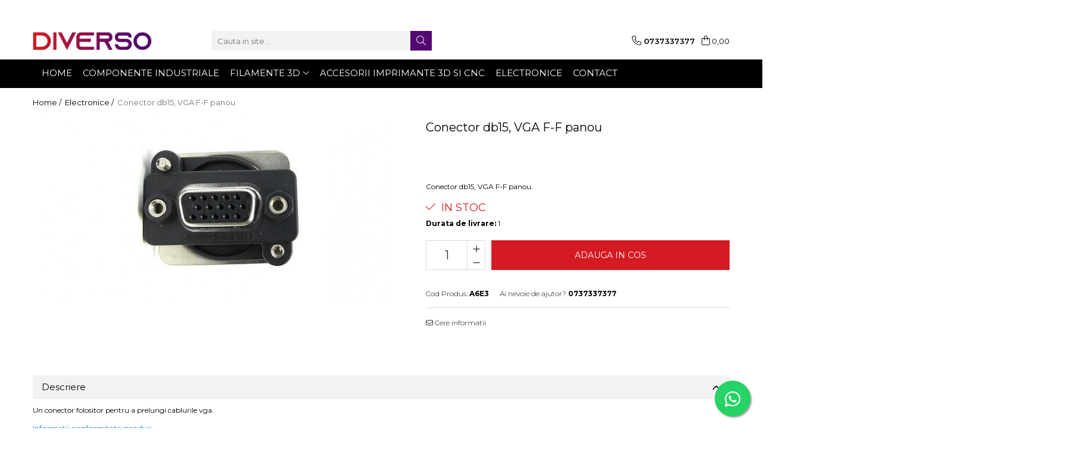

--- FILE ---
content_type: text/html; charset=UTF-8
request_url: https://www.diverso.ro/electronice/conector-db15-vga-f-f-panou-2.html
body_size: 26490
content:
<!DOCTYPE html>

<html lang="ro-ro">

	<head>
		<meta charset="UTF-8">

		<script src="https://gomagcdn.ro/themes/fashion/js/lazysizes.min.js?v=10281402-4.247" async=""></script>

		<script>
			function g_js(callbk){typeof callbk === 'function' ? window.addEventListener("DOMContentLoaded", callbk, false) : false;}
		</script>

					<link rel="icon" sizes="48x48" href="https://gomagcdn.ro/domains2/diverso.ro/files/favicon/favicon5296.jpg">
			<link rel="apple-touch-icon" sizes="180x180" href="https://gomagcdn.ro/domains2/diverso.ro/files/favicon/favicon5296.jpg">
		
		<style>
			/*body.loading{overflow:hidden;}
			body.loading #wrapper{opacity: 0;visibility: hidden;}
			body #wrapper{opacity: 1;visibility: visible;transition:all .1s ease-out;}*/

			.main-header .main-menu{min-height:43px;}
			.-g-hide{visibility:hidden;opacity:0;}

							.-g-product-box-prp-price{font-weight: 400;display: block;font-size: 11px!important;min-height: 15px;margin: 2px 0 0;}
				.-g-product-box-prp-price-lowest{font-weight: 400;font-size: 11px!important;line-height: 1.2;min-height: 15px;margin: 2px 0 8px;}
				.-g-product-prp-price-lowest{font-weight: 400;font-size: 12px!important;line-height: 1.2;min-height: 15px;margin: 2px 0 10px;}
				.-g-product-prp-price{display: block;height: 22px;font-size:13px!important;color: #333;}
					</style>
					<link rel="preconnect" href="https://fonts.googleapis.com" >
					<link rel="preconnect" href="https://fonts.gstatic.com" crossorigin>
		
		<link rel="preconnect" href="https://gomagcdn.ro"><link rel="dns-prefetch" href="https://fonts.googleapis.com" /><link rel="dns-prefetch" href="https://fonts.gstatic.com" /><link rel="dns-prefetch" href="https://www.facebook.com" /><link rel="dns-prefetch" href="https://www.googletagmanager.com" /><link rel="dns-prefetch" href="https://static.hotjar.com" />

					<link rel="preload" as="image" href="https://gomagcdn.ro/domains2/diverso.ro/files/product/large/conector-db15-vga-f-f-panou-396842.jpg"   >
					<link rel="preload" as="style" href="https://fonts.googleapis.com/css2?family=Poppins:wght@200;300;400;500;600;700&display=swap" fetchpriority="high" onload="this.onload=null;this.rel='stylesheet'" crossorigin>
		
		<link rel="preload" href="https://gomagcdn.ro/themes/fashion/js/plugins.js?v=10281402-4.247" as="script">

		
					<link rel="preload" href="https://www.diverso.ro/theme/default.js?v=41769769233" as="script">
				
		<link rel="preload" href="https://gomagcdn.ro/themes/fashion/js/dev.js?v=10281402-4.247" as="script">

					<noscript>
				<link rel="stylesheet" href="https://fonts.googleapis.com/css2?family=Poppins:wght@200;300;400;500;600;700&display=swap">
			</noscript>
		
					<link rel="stylesheet" href="https://gomagcdn.ro/themes/fashion/css/main-min-v2.css?v=10281402-4.247-1" data-values='{"blockScripts": "1"}'>
		
					<link rel="stylesheet" href="https://www.diverso.ro/theme/default.css?v=41769769233">
		
						<link rel="stylesheet" href="https://gomagcdn.ro/themes/fashion/css/dev-style.css?v=10281402-4.247-1">
		
		
		
		<link rel="alternate" hreflang="x-default" href="https://www.diverso.ro/electronice/conector-db15-vga-f-f-panou-2.html">
									<!-- Google tag (gtag.js) -->
<script async src="https://www.googletagmanager.com/gtag/js?id=AW-16451109893"></script>
<script>
  window.dataLayer = window.dataLayer || [];
  function gtag(){dataLayer.push(arguments);}
  gtag('js', new Date());

  gtag('config', 'AW-16451109893');
</script>					
		<meta name="expires" content="never">
		<meta name="revisit-after" content="1 days">
					<meta name="author" content="Gomag">
				<title>Conector db15 VGA F-F</title>


					<meta name="robots" content="index,follow" />
						
		<meta name="description" content="Conector db15 VGA F-F">
		<meta class="viewport" name="viewport" content="width=device-width, initial-scale=1.0, user-scalable=no">
							<meta property="og:description" content="Conector db15, VGA F-F panou."/>
							<meta property="og:image" content="https://gomagcdn.ro/domains2/diverso.ro/files/product/large/conector-db15-vga-f-f-panou-396842.jpg"/>
															<link rel="canonical" href="https://www.diverso.ro/electronice/conector-db15-vga-f-f-panou-2.html" />
			<meta property="og:url" content="https://www.diverso.ro/electronice/conector-db15-vga-f-f-panou-2.html"/>
						
		<meta name="distribution" content="Global">
		<meta name="owner" content="www.diverso.ro">
		<meta name="publisher" content="www.diverso.ro">
		<meta name="rating" content="General">
		<meta name="copyright" content="Copyright www.diverso.ro 2026. All rights reserved">
		<link rel="search" href="https://www.diverso.ro/opensearch.ro.xml" type="application/opensearchdescription+xml" title="Cautare"/>

		
							<script src="https://gomagcdn.ro/themes/fashion/js/jquery-2.1.4.min.js"></script>
			<script defer src="https://gomagcdn.ro/themes/fashion/js/jquery.autocomplete.js?v=20181023"></script>
			<script src="https://gomagcdn.ro/themes/fashion/js/gomag.config.js?v=10281402-4.247"></script>
			<script src="https://gomagcdn.ro/themes/fashion/js/gomag.js?v=10281402-4.247"></script>
		
													<script>
	var items = [];

	items.push(
		{
			id		:'A6E3',
			name	:'Conector db15, VGA F-F panou',
			brand	:'MANNHWA',
			category:'Electronice',
			price	:18.9000,
			google_business_vertical: 'retail'
		}
	);

	gtag('event', 'view_item', {
		items: [items],
		currency: "Lei",
		value: "18.9000",
		send_to: 'AW-16451109893'
	});
		gtag('event', 'page_view', {
		send_to: 'AW-16451109893',
		value: 18.9000,
		items: [{
			id: 'A6E3',
			google_business_vertical: 'retail'
		}]
		});
	</script><script>
$.Gomag.bind('User/Data/AffiliateMarketing/HideTrafiLeak', function(event, data){

    $('.whatsappfloat').remove();
});
</script><script>	
	$(document).ready(function(){
		
		$(document).on('click', $GomagConfig.cartSummaryItemRemoveButton, function() {
			var productId = $(this).attr("data-product");
			var productSku = $(this).attr("data-productsku");
			var productPrice = $(this).attr("data-productprice");
			var productQty = $(this).attr("data-qty");
			
			gtag('event', 'remove_from_cart', {
					send_to	: 'AW-16451109893',
					value	: parseFloat(productQty) * parseFloat(productPrice),
					items:[{
						id		: productSku,
						quantity: productQty,
						price	: productPrice		 
				}]
			})
			
		})
	
		$(document).on('click', $GomagConfig.checkoutItemRemoveButton, function() {
			
			var itemKey = $(this).attr('id').replace('__checkoutItemRemove','');
			var productId = $(this).data("product");
			var productSku = $(this).attr("productsku");
			var productPrice = $(this).attr("productprice");
			var productQty = $('#quantityToAdd_'+itemKey).val();
			
			gtag('event', 'remove_from_cart', {
				send_to	: 'AW-16451109893',
				value	: parseFloat(productQty) * parseFloat(productPrice),
				items	:[{
					id		: productSku,
					quantity: productQty,
					price	: productPrice
				}]
			})
			
		})
	});		
	
</script>
<!-- Global site tag (gtag.js) - Google Analytics -->
<script async src="https://www.googletagmanager.com/gtag/js?id=G-B3KV18TZD4"></script>
	<script>
 window.dataLayer = window.dataLayer || [];
  function gtag(){dataLayer.push(arguments);}
    var cookieValue = '';
  var name = 'g_c_consent' + "=";
  var decodedCookie = decodeURIComponent(document.cookie);
  var ca = decodedCookie.split(';');
  for(var i = 0; i <ca.length; i++) {
	var c = ca[i];
	while (c.charAt(0) == ' ') {
	  c = c.substring(1);
	}
	if (c.indexOf(name) == 0) {
	  cookieValue = c.substring(name.length, c.length);
	}
  }



if(cookieValue == ''){
	gtag('consent', 'default', {
	  'ad_storage': 'granted',
	  'ad_user_data': 'granted',
	  'ad_personalization': 'granted',
	  'analytics_storage': 'granted',
	  'personalization_storage': 'granted',
	  'functionality_storage': 'granted',
	  'security_storage': 'granted'
	});
	} else if(cookieValue != '-1'){


			gtag('consent', 'default', {
			'ad_storage': 'granted',
			'ad_user_data': 'granted',
			'ad_personalization': 'granted',
			'analytics_storage': 'granted',
			'personalization_storage': 'granted',
			'functionality_storage': 'granted',
			'security_storage': 'granted'
		});
	} else {
	 gtag('consent', 'default', {
		  'ad_storage': 'denied',
		  'ad_user_data': 'denied',
		  'ad_personalization': 'denied',
		  'analytics_storage': 'denied',
			'personalization_storage': 'denied',
			'functionality_storage': 'denied',
			'security_storage': 'denied'
		});

		 }
</script>
<script>

	
  gtag('js', new Date());

 
$.Gomag.bind('Cookie/Policy/Consent/Denied', function(){
	gtag('consent', 'update', {
		  'ad_storage': 'denied',
		  'ad_user_data': 'denied',
		  'ad_personalization': 'denied',
		  'analytics_storage': 'denied',
			'personalization_storage': 'denied',
			'functionality_storage': 'denied',
			'security_storage': 'denied'
		});
		})
$.Gomag.bind('Cookie/Policy/Consent/Granted', function(){
	gtag('consent', 'update', {
		  'ad_storage': 'granted',
		  'ad_user_data': 'granted',
		  'ad_personalization': 'granted',
		  'analytics_storage': 'granted',
			'personalization_storage': 'granted',
			'functionality_storage': 'granted',
			'security_storage': 'granted'
		});
		})
  gtag('config', 'G-B3KV18TZD4', {allow_enhanced_conversions: true });
</script>
<script>
	function gaBuildProductVariant(product)
	{
		let _return = '';
		if(product.version != undefined)
		{
			$.each(product.version, function(i, a){
				_return += (_return == '' ? '' : ', ')+a.value;
			})
		}
		return _return;
	}

</script>
<script>
	$.Gomag.bind('Product/Add/To/Cart/After/Listing', function gaProductAddToCartLV4(event, data) {
		if(data.product !== undefined) {
			var gaProduct = false;
			if(typeof(gaProducts) != 'undefined' && gaProducts[data.product.id] != undefined)
			{
				gaProduct = gaProducts[data.product.id];

			}

			if(gaProduct == false)
			{
				gaProduct = {};
				gaProduct.item_id = data.product.id;
				gaProduct.currency = data.product.currency ? (String(data.product.currency).toLowerCase() == 'lei' ? 'RON' : data.product.currency) : 'RON';
				gaProduct.item_name =  data.product.sku ;
				gaProduct.item_variant= gaBuildProductVariant(data.product);
				gaProduct.item_brand = data.product.brand;
				gaProduct.item_category = data.product.category;

			}

			gaProduct.price = parseFloat(data.product.price).toFixed(2);
			gaProduct.quantity = data.product.productQuantity;
			gtag("event", "add_to_cart", {
				currency: gaProduct.currency,
				value: parseFloat(gaProduct.price) * parseFloat(gaProduct.quantity),
				items: [
					gaProduct
				]
			});

		}
	})
	$.Gomag.bind('Product/Add/To/Cart/After/Details', function gaProductAddToCartDV4(event, data){

		if(data.product !== undefined){

			var gaProduct = false;
			if(
				typeof(gaProducts) != 'undefined'
				&&
				gaProducts[data.product.id] != undefined
			)
			{
				var gaProduct = gaProducts[data.product.id];
			}

			if(gaProduct == false)
			{
				gaProduct = {};
				gaProduct.item_id = data.product.id;
				gaProduct.currency = data.product.currency ? (String(data.product.currency).toLowerCase() == 'lei' ? 'RON' : data.product.currency) : 'RON';
				gaProduct.item_name =  data.product.sku ;
				gaProduct.item_variant= gaBuildProductVariant(data.product);
				gaProduct.item_brand = data.product.brand;
				gaProduct.item_category = data.product.category;

			}

			gaProduct.price = parseFloat(data.product.price).toFixed(2);
			gaProduct.quantity = data.product.productQuantity;


			gtag("event", "add_to_cart", {
			  currency: gaProduct.currency,
			  value: parseFloat(gaProduct.price) * parseFloat(gaProduct.quantity),
			  items: [
				gaProduct
			  ]
			});
        }

	})
	 $.Gomag.bind('Product/Remove/From/Cart', function gaProductRemovedFromCartV4(event, data){
		var envData = $.Gomag.getEnvData();
		var products = envData.products;

		if(data.data.product !== undefined && products[data.data.product] !== undefined){


			var dataProduct = products[data.data.product];


			gaProduct = {};
			gaProduct.item_id = dataProduct.id;

			gaProduct.item_name =   dataProduct.sku ;
			gaProduct.currency = dataProduct.currency ? (String(dataProduct.currency).toLowerCase() == 'lei' ? 'RON' : dataProduct.currency) : 'RON';
			gaProduct.item_category = dataProduct.category;
			gaProduct.item_brand = dataProduct.brand;
			gaProduct.price = parseFloat(dataProduct.price).toFixed(2);
			gaProduct.quantity = data.data.quantity;
			gaProduct.item_variant= gaBuildProductVariant(dataProduct);
			gtag("event", "remove_from_cart", {
			  currency: gaProduct.currency,
			  value: parseFloat(gaProduct.price) * parseFloat(gaProduct.quantity),
			  items: [
				gaProduct
			  ]
			});
        }

	});

	 $.Gomag.bind('Cart/Quantity/Update', function gaCartQuantityUpdateV4(event, data){
		var envData = $.Gomag.getEnvData();
		var products = envData.products;
		if(!data.data.finalQuantity || !data.data.initialQuantity)
		{
			return false;
		}
		var dataProduct = products[data.data.product];
		if(dataProduct == undefined)
		{
			return false;
		}

		gaProduct = {};
		gaProduct.item_id = dataProduct.id;
		gaProduct.currency = dataProduct.currency ? (String(dataProduct.currency).toLowerCase() == 'lei' ? 'RON' : dataProduct.currency) : 'RON';
		gaProduct.item_name =  dataProduct.sku ;

		gaProduct.item_category = dataProduct.category;
		gaProduct.item_brand = dataProduct.brand;
		gaProduct.price = parseFloat(dataProduct.price).toFixed(2);
		gaProduct.item_variant= gaBuildProductVariant(dataProduct);
		if(parseFloat(data.data.initialQuantity) < parseFloat(data.data.finalQuantity))
		{
			var quantity = parseFloat(data.data.finalQuantity) - parseFloat(data.data.initialQuantity);
			gaProduct.quantity = quantity;

			gtag("event", "add_to_cart", {
			  currency: gaProduct.currency,
			  value: parseFloat(gaProduct.price) * parseFloat(gaProduct.quantity),
			  items: [
				gaProduct
			  ]
			});
		}
		else if(parseFloat(data.data.initialQuantity) > parseFloat(data.data.finalQuantity))
		{
			var quantity = parseFloat(data.data.initialQuantity) - parseFloat(data.data.finalQuantity);
			gaProduct.quantity = quantity;
			gtag("event", "remove_from_cart", {
			  currency: gaProduct.currency,
			  value: parseFloat(gaProduct.price) * parseFloat(gaProduct.quantity),
			  items: [
				gaProduct
			  ]
			});
		}

	});

</script>
<script>
function gmsc(name, value)
{
	if(value != undefined && value)
	{
		var expires = new Date();
		expires.setTime(expires.getTime() + parseInt(3600*24*1000*90));
		document.cookie = encodeURIComponent(name) + "=" + encodeURIComponent(value) + '; expires='+ expires.toUTCString() + "; path=/";
	}
}
let gmqs = window.location.search;
let gmup = new URLSearchParams(gmqs);
gmsc('g_sc', gmup.get('shop_campaign'));
gmsc('shop_utm_campaign', gmup.get('utm_campaign'));
gmsc('shop_utm_medium', gmup.get('utm_medium'));
gmsc('shop_utm_source', gmup.get('utm_source'));
</script><script>
	$.Gomag.bind('Product/Add/To/Cart/After/Listing', function(event, data){
		if(data.product !== undefined){
			gtag('event', 'add_to_cart', {
				send_to	: 'AW-16451109893',
				value	: parseFloat(data.product.productQuantity) * parseFloat(data.product.price),
				items	:[{
					id		: data.product.sku,
					name	: data.product.name,
					brand	: data.product.brand,
					category: data.product.category,
					quantity: data.product.productQuantity,
					price	: data.product.price
				 
			}]
		   })
        }
	})
	$.Gomag.bind('Product/Add/To/Cart/After/Details', function(event, data){
		
		if(data.product !== undefined){
			gtag('event', 'add_to_cart', {
				send_to: 'AW-16451109893',
				value: parseFloat(data.product.productQuantity) * parseFloat(data.product.price),
				items: [{
					id: data.product.sku,
					name		: data.product.name,
					brand		: data.product.brand,
					category	: data.product.category,
					quantity	: data.product.productQuantity,
					price		: data.product.price
				}]	
			})
		}
	})
   
</script><!-- Hotjar Tracking Code for DIVERSO -->
<script>
    (function(h,o,t,j,a,r){
        h.hj=h.hj||function(){(h.hj.q=h.hj.q||[]).push(arguments)};
        h._hjSettings={hjid:3596940,hjsv:6};
        a=o.getElementsByTagName('head')[0];
        r=o.createElement('script');r.async=1;
        r.src=t+h._hjSettings.hjid+j+h._hjSettings.hjsv;
        a.appendChild(r);
    })(window,document,'https://static.hotjar.com/c/hotjar-','.js?sv=');
</script>					
		
	</head>

	<body class="" style="">

		<script >
			function _addCss(url, attribute, value, loaded){
				var _s = document.createElement('link');
				_s.rel = 'stylesheet';
				_s.href = url;
				_s.type = 'text/css';
				if(attribute)
				{
					_s.setAttribute(attribute, value)
				}
				if(loaded){
					_s.onload = function(){
						var dom = document.getElementsByTagName('body')[0];
						//dom.classList.remove('loading');
					}
				}
				var _st = document.getElementsByTagName('link')[0];
				_st.parentNode.insertBefore(_s, _st);
			}
			//_addCss('https://fonts.googleapis.com/css2?family=Open+Sans:ital,wght@0,300;0,400;0,600;0,700;1,300;1,400&display=swap');
			_addCss('https://gomagcdn.ro/themes/_fonts/Open-Sans.css');

		</script>
		<script>
				/*setTimeout(
				  function()
				  {
				   document.getElementsByTagName('body')[0].classList.remove('loading');
				  }, 1000);*/
		</script>
							
		
		<div id="wrapper">
			<!-- BLOCK:77e139b6a3bd158db6a3a8e018cce18b start -->
<div id="_cartSummary" class="hide"></div>

<script >
	$(document).ready(function() {

		$(document).on('keypress', '.-g-input-loader', function(){
			$(this).addClass('-g-input-loading');
		})

		$.Gomag.bind('Product/Add/To/Cart/After', function(eventResponse, properties)
		{
									var data = JSON.parse(properties.data);
			$('.q-cart').html(data.quantity);
			if(parseFloat(data.quantity) > 0)
			{
				$('.q-cart').removeClass('hide');
			}
			else
			{
				$('.q-cart').addClass('hide');
			}
			$('.cartPrice').html(data.subtotal + ' ' + data.currency);
			$('.cartProductCount').html(data.quantity);


		})
		$('#_cartSummary').on('updateCart', function(event, cart) {
			var t = $(this);

			$.get('https://www.diverso.ro/cart-update', {
				cart: cart
			}, function(data) {

				$('.q-cart').html(data.quantity);
				if(parseFloat(data.quantity) > 0)
				{
					$('.q-cart').removeClass('hide');
				}
				else
				{
					$('.q-cart').addClass('hide');
				}
				$('.cartPrice').html(data.subtotal + ' ' + data.currency);
				$('.cartProductCount').html(data.quantity);
			}, 'json');
			window.ga = window.ga || function() {
				(ga.q = ga.q || []).push(arguments)
			};
			ga('send', 'event', 'Buton', 'Click', 'Adauga_Cos');
		});

		if(window.gtag_report_conversion) {
			$(document).on("click", 'li.phone-m', function() {
				var phoneNo = $('li.phone-m').children( "a").attr('href');
				gtag_report_conversion(phoneNo);
			});

		}

	});
</script>



<header class="main-header container-bg clearfix" data-block="headerBlock">
	<div class="discount-tape container-h full -g-hide" id="_gomagHellobar">
<style>
.discount-tape{position: relative;width:100%;padding:0;text-align:center;font-size:14px;overflow: hidden;z-index:99;}
.discount-tape a{color: #fff;}
.Gomag-HelloBar{padding:10px;}
@media screen and (max-width: 767px){.discount-tape{font-size:13px;}}
</style>
<div class="Gomag-HelloBar" style="background: #000000;color: #fff;">
	
		Atentie! Pentru produsele din categoria COMPONENTE INDUSTRIALE, valoarea minima a comenzii este de 152 Lei.
			
	</div>
<div class="clear"></div>
</div>

		
	<div class="top-head-bg container-h full">

		<div class="top-head container-h">
			<div class="row">
				<div class="col-sm-2 col-xs-12 logo-h">
					
	<a href="https://www.diverso.ro" id="logo" data-pageId="2">
		<img src="https://gomagcdn.ro/domains2/diverso.ro/files/company/logo555-1406744464.jpg" fetchpriority="high" class="img-responsive" alt="DIVERSO.RO" title="DIVERSO.RO" width="200" height="50" style="width:auto;">
	</a>
				</div>
				<div class="col-sm-4 col-xs-7 main search-form-box">
					
<form name="search-form" class="search-form" action="https://www.diverso.ro/produse" id="_searchFormMainHeader">

	<input id="_autocompleteSearchMainHeader" name="c" class="input-placeholder -g-input-loader" type="text" placeholder="Cauta in site..." aria-label="Search"  value="">
	<button id="_doSearch" class="search-button" aria-hidden="true">
		<i class="fa fa-search" aria-hidden="true"></i>
	</button>

				<script >
			$(document).ready(function() {

				$('#_autocompleteSearchMainHeader').autocomplete({
					serviceUrl: 'https://www.diverso.ro/autocomplete',
					minChars: 2,
					deferRequestBy: 700,
					appendTo: '#_searchFormMainHeader',
					width: parseInt($('#_doSearch').offset().left) - parseInt($('#_autocompleteSearchMainHeader').offset().left),
					formatResult: function(suggestion, currentValue) {
						return suggestion.value;
					},
					onSelect: function(suggestion) {
						$(this).val(suggestion.data);
					},
					onSearchComplete: function(suggestion) {
						$(this).removeClass('-g-input-loading');
					}
				});
				$(document).on('click', '#_doSearch', function(e){
					e.preventDefault();
					if($('#_autocompleteSearchMainHeader').val() != '')
					{
						$('#_searchFormMainHeader').submit();
					}
				})
			});
		</script>
	

</form>
				</div>
				<div class="col-xs-5 acount-section">
					
<ul>
	<li class="search-m hide">
		<a href="#" class="-g-no-url" aria-label="Cauta in site..." data-pageId="">
			<i class="fa fa-search search-open" aria-hidden="true"></i>
			<i style="display:none" class="fa fa-times search-close" aria-hidden="true"></i>
		</a>
	</li>
	<li class="-g-user-icon -g-user-icon-empty">
			
	</li>
	
				<li class="contact-header">
			<a href="tel:0737337377" aria-label="Contacteaza-ne" data-pageId="3">
				<i class="fa fa-phone" aria-hidden="true"></i>
								<span>0737337377</span>
			</a>
		</li>
			<li class="wishlist-header hide">
		<a href="https://www.diverso.ro/wishlist" aria-label="Wishlist" data-pageId="28">
			<span class="-g-wishlist-product-count -g-hide"></span>
			<i class="fa fa-heart-o" aria-hidden="true"></i>
			<span class="">Favorite</span>
		</a>
	</li>
	<li class="cart-header-btn cart">
		<a class="cart-drop _showCartHeader" href="https://www.diverso.ro/cos-de-cumparaturi" aria-label="Cos de cumparaturi">
			<span class="q-cart hide">0</span>
			<i class="fa fa-shopping-bag" aria-hidden="true"></i>
			<span class="count cartPrice">0,00
				
			</span>
		</a>
					<div class="cart-dd  _cartShow cart-closed"></div>
			</li>

	</ul>

	<script>
		$(document).ready(function() {
			//Cart
							$('.cart').mouseenter(function() {
					$.Gomag.showCartSummary('div._cartShow');
				}).mouseleave(function() {
					$.Gomag.hideCartSummary('div._cartShow');
					$('div._cartShow').removeClass('cart-open');
				});
						$(document).on('click', '.dropdown-toggle', function() {
				window.location = $(this).attr('href');
			})
		})
	</script>

				</div>
				<div class="col-xs-5 navigation-holder">
					
<div id="navigation">
	<nav id="main-menu" class="main-menu container-h full clearfix">
		<a href="#" class="menu-trg -g-no-url" title="Produse">
			<span>&nbsp;</span>
		</a>
		
<div class="container-h nav-menu-hh clearfix">

	<!-- BASE MENU -->
	<ul class="
			nav-menu base-menu container-h
			
			
		">

		

			
		<li class="menu-drop __GomagMM ">
								<a
						href="https://www.diverso.ro/"
						class="    "
						rel="  "
						
						title="Home"
						data-Gomag=''
						data-block-name="mainMenuD0"  data-block="mainMenuD" data-pageId= "2">
												<span class="list">Home</span>
					</a>
				
		</li>
		
		<li class="menu-drop __GomagMM ">
								<a
						href="https://www.diverso.ro/componente-industriale"
						class="    "
						rel="  "
						
						title="COMPONENTE INDUSTRIALE"
						data-Gomag=''
						data-block-name="mainMenuD0"  data-block="mainMenuD" data-pageId= "">
												<span class="list">COMPONENTE INDUSTRIALE</span>
					</a>
				
		</li>
		
		<li class="menu-drop __GomagMM ">
							<a
					href="https://www.diverso.ro/filamente"
					class="  "
					rel="  "
					
					title="FILAMENTE 3D"
					data-Gomag=''
					data-block-name="mainMenuD0"
					data-pageId= "57"
					data-block="mainMenuD">
											<span class="list">FILAMENTE 3D</span>
						<i class="fa fa-angle-down"></i>
				</a>

									<div class="menu-dd">
										<ul class="drop-list clearfix w100">
																																						<li class="fl">
										<div class="col">
											<p class="title">
												<a
												href="https://www.diverso.ro/petg"
												class="title    "
												rel="  "
												
												title="PETG"
												data-Gomag=''
												data-block-name="mainMenuD1"
												data-block="mainMenuD"
												data-pageId= "67"
												>
																										PETG
												</a>
											</p>
																						
										</div>
									</li>
																																<li class="fl">
										<div class="col">
											<p class="title">
												<a
												href="https://www.diverso.ro/pla"
												class="title    "
												rel="  "
												
												title="PLA"
												data-Gomag=''
												data-block-name="mainMenuD1"
												data-block="mainMenuD"
												data-pageId= "66"
												>
																										PLA
												</a>
											</p>
																						
										</div>
									</li>
																																<li class="fl">
										<div class="col">
											<p class="title">
												<a
												href="https://www.diverso.ro/abs"
												class="title    "
												rel="  "
												
												title="ABS"
												data-Gomag=''
												data-block-name="mainMenuD1"
												data-block="mainMenuD"
												data-pageId= "65"
												>
																										ABS
												</a>
											</p>
																						
										</div>
									</li>
																																<li class="fl">
										<div class="col">
											<p class="title">
												<a
												href="https://www.diverso.ro/asa"
												class="title    "
												rel="  "
												
												title="ASA"
												data-Gomag=''
												data-block-name="mainMenuD1"
												data-block="mainMenuD"
												data-pageId= "69"
												>
																										ASA
												</a>
											</p>
																						
										</div>
									</li>
																																<li class="fl">
										<div class="col">
											<p class="title">
												<a
												href="https://www.diverso.ro/silk"
												class="title    "
												rel="  "
												
												title="SILK"
												data-Gomag=''
												data-block-name="mainMenuD1"
												data-block="mainMenuD"
												data-pageId= "68"
												>
																										SILK
												</a>
											</p>
																						
										</div>
									</li>
																																<li class="fl">
										<div class="col">
											<p class="title">
												<a
												href="https://www.diverso.ro/tpu"
												class="title    "
												rel="  "
												
												title="TPU"
												data-Gomag=''
												data-block-name="mainMenuD1"
												data-block="mainMenuD"
												data-pageId= "70"
												>
																										TPU
												</a>
											</p>
																						
										</div>
									</li>
																																<li class="fl">
										<div class="col">
											<p class="title">
												<a
												href="https://www.diverso.ro/hips"
												class="title    "
												rel="  "
												
												title="HIPS"
												data-Gomag=''
												data-block-name="mainMenuD1"
												data-block="mainMenuD"
												data-pageId= "72"
												>
																										HIPS
												</a>
											</p>
																						
										</div>
									</li>
																																<li class="fl">
										<div class="col">
											<p class="title">
												<a
												href="https://www.diverso.ro/pmma"
												class="title    "
												rel="  "
												
												title="PMMA"
												data-Gomag=''
												data-block-name="mainMenuD1"
												data-block="mainMenuD"
												data-pageId= "71"
												>
																										PMMA
												</a>
											</p>
																						
										</div>
									</li>
																																<li class="fl">
										<div class="col">
											<p class="title">
												<a
												href="https://www.diverso.ro/multimaterial"
												class="title    "
												rel="  "
												
												title="MULTIMATERIAL"
												data-Gomag=''
												data-block-name="mainMenuD1"
												data-block="mainMenuD"
												data-pageId= "73"
												>
																										MULTIMATERIAL
												</a>
											</p>
																						
										</div>
									</li>
																													</ul>
																	</div>
									
		</li>
		
		<li class="menu-drop __GomagMM ">
								<a
						href="https://www.diverso.ro/imprimante-3d"
						class="    "
						rel="  "
						
						title="ACCESORII IMPRIMANTE 3D SI CNC"
						data-Gomag=''
						data-block-name="mainMenuD0"  data-block="mainMenuD" data-pageId= "5">
												<span class="list">ACCESORII IMPRIMANTE 3D SI CNC</span>
					</a>
				
		</li>
		
		<li class="menu-drop __GomagMM ">
								<a
						href="https://www.diverso.ro/electronice"
						class="    "
						rel="  "
						
						title="Electronice"
						data-Gomag=''
						data-block-name="mainMenuD0"  data-block="mainMenuD" data-pageId= "2">
												<span class="list">Electronice</span>
					</a>
				
		</li>
		
		<li class="menu-drop __GomagMM ">
								<a
						href="https://www.diverso.ro/contact"
						class="    "
						rel="  "
						
						title="Contact"
						data-Gomag=''
						data-block-name="mainMenuD0"  data-block="mainMenuD" data-pageId= "3">
												<span class="list">Contact</span>
					</a>
				
		</li>
						
		


		
	</ul> <!-- end of BASE MENU -->

</div>		<ul class="mobile-icon fr">

							<li class="phone-m">
					<a href="tel:0737337377" title="Contacteaza-ne">
												<i class="fa fa-phone" aria-hidden="true"></i>
					</a>
				</li>
									<li class="user-m -g-user-icon -g-user-icon-empty">
			</li>
			<li class="wishlist-header-m hide">
				<a href="https://www.diverso.ro/wishlist">
					<span class="-g-wishlist-product-count"></span>
					<i class="fa fa-heart-o" aria-hidden="true"></i>

				</a>
			</li>
			<li class="cart-m">
				<a href="https://www.diverso.ro/cos-de-cumparaturi" aria-label="Cos de cumparaturi">
					<span class="q-cart hide">0</span>
					<i class="fa fa-shopping-bag" aria-hidden="true"></i>
				</a>
			</li>
			<li class="search-m">
				<a href="#" class="-g-no-url" aria-label="Cauta in site...">
					<i class="fa fa-search search-open" aria-hidden="true"></i>
					<i style="display:none" class="fa fa-times search-close" aria-hidden="true"></i>
				</a>
			</li>
					</ul>
	</nav>
	<!-- end main-nav -->

	<div style="display:none" class="search-form-box search-toggle">
		<form name="search-form" class="search-form" action="https://www.diverso.ro/produse" id="_searchFormMobileToggle">
			<input id="_autocompleteSearchMobileToggle" name="c" class="input-placeholder -g-input-loader" type="text" autofocus="autofocus" value="" placeholder="Cauta in site..." aria-label="Search">
			<button id="_doSearchMobile" class="search-button" aria-hidden="true">
				<i class="fa fa-search" aria-hidden="true"></i>
			</button>

										<script >
					$(document).ready(function() {
						$('#_autocompleteSearchMobileToggle').autocomplete({
							serviceUrl: 'https://www.diverso.ro/autocomplete',
							minChars: 2,
							deferRequestBy: 700,
							appendTo: '#_searchFormMobileToggle',
							width: parseInt($('#_doSearchMobile').offset().left) - parseInt($('#_autocompleteSearchMobileToggle').offset().left),
							formatResult: function(suggestion, currentValue) {
								return suggestion.value;
							},
							onSelect: function(suggestion) {
								$(this).val(suggestion.data);
							},
							onSearchComplete: function(suggestion) {
								$(this).removeClass('-g-input-loading');
							}
						});

						$(document).on('click', '#_doSearchMobile', function(e){
							e.preventDefault();
							if($('#_autocompleteSearchMobileToggle').val() != '')
							{
								$('#_searchFormMobileToggle').submit();
							}
						})
					});
				</script>
			
		</form>
	</div>
</div>
				</div>
			</div>
		</div>
	</div>

</header>
<!-- end main-header --><!-- BLOCK:77e139b6a3bd158db6a3a8e018cce18b end -->
			
<script >
	$.Gomag.bind('Product/Add/To/Cart/Validate', function(response, isValid)
	{
		$($GomagConfig.versionAttributesName).removeClass('versionAttributeError');

		if($($GomagConfig.versionAttributesSelectSelector).length && !$($GomagConfig.versionAttributesSelectSelector).val())
		{

			if ($($GomagConfig.versionAttributesHolder).position().top < jQuery(window).scrollTop()){
				//scroll up
				 $([document.documentElement, document.body]).animate({
					scrollTop: $($GomagConfig.versionAttributesHolder).offset().top - 55
				}, 1000, function() {
					$($GomagConfig.versionAttributesName).addClass('versionAttributeError');
				});
			}
			else if ($($GomagConfig.versionAttributesHolder).position().top + $($GomagConfig.versionAttributesHolder).height() >
				$(window).scrollTop() + (
					window.innerHeight || document.documentElement.clientHeight
				)) {
				//scroll down
				$('html,body').animate({
					scrollTop: $($GomagConfig.versionAttributesHolder).position().top - (window.innerHeight || document.documentElement.clientHeight) + $($GomagConfig.versionAttributesHolder).height() -55 }, 1000, function() {
					$($GomagConfig.versionAttributesName).addClass('versionAttributeError');
				}
				);
			}
			else{
				$($GomagConfig.versionAttributesName).addClass('versionAttributeError');
			}

			isValid.noError = false;
		}
		if($($GomagConfig.versionAttributesSelector).length && !$('.'+$GomagConfig.versionAttributesActiveSelectorClass).length)
		{

			if ($($GomagConfig.versionAttributesHolder).position().top < jQuery(window).scrollTop()){
				//scroll up
				 $([document.documentElement, document.body]).animate({
					scrollTop: $($GomagConfig.versionAttributesHolder).offset().top - 55
				}, 1000, function() {
					$($GomagConfig.versionAttributesName).addClass('versionAttributeError');
				});
			}
			else if ($($GomagConfig.versionAttributesHolder).position().top + $($GomagConfig.versionAttributesHolder).height() >
				$(window).scrollTop() + (
					window.innerHeight || document.documentElement.clientHeight
				)) {
				//scroll down
				$('html,body').animate({
					scrollTop: $($GomagConfig.versionAttributesHolder).position().top - (window.innerHeight || document.documentElement.clientHeight) + $($GomagConfig.versionAttributesHolder).height() -55 }, 1000, function() {
					$($GomagConfig.versionAttributesName).addClass('versionAttributeError');
				}
				);
			}
			else{
				$($GomagConfig.versionAttributesName).addClass('versionAttributeError');
			}

			isValid.noError = false;
		}
	});
	$.Gomag.bind('Page/Load', function removeSelectedVersionAttributes(response, settings) {
		/* remove selection for versions */
		if((settings.doNotSelectVersion != undefined && settings.doNotSelectVersion === true) && $($GomagConfig.versionAttributesSelector).length && !settings.reloadPageOnVersionClick) {
			$($GomagConfig.versionAttributesSelector).removeClass($GomagConfig.versionAttributesActiveSelectorClass);
		}

		if((settings.doNotSelectVersion != undefined && settings.doNotSelectVersion === true) && $($GomagConfig.versionAttributesSelectSelector).length) {
			var selected = settings.reloadPageOnVersionClick != undefined && settings.reloadPageOnVersionClick ? '' : 'selected="selected"';

			$($GomagConfig.versionAttributesSelectSelector).prepend('<option value="" ' + selected + '>Selectati</option>');
		}
	});
	$(document).ready(function() {
		function is_touch_device2() {
			return (('ontouchstart' in window) || (navigator.MaxTouchPoints > 0) || (navigator.msMaxTouchPoints > 0));
		};

		
		$.Gomag.bind('Product/Details/After/Ajax/Load', function(e, payload)
		{
			let reinit = payload.reinit;
			let response = payload.response;

			if(reinit){
				$('.thumb-h:not(.horizontal):not(.vertical)').insertBefore('.vertical-slide-img');

				var hasThumb = $('.thumb-sld').length > 0;

				$('.prod-lg-sld:not(.disabled)').slick({
					slidesToShow: 1,
					slidesToScroll: 1,
					//arrows: false,
					fade: true,
					//cssEase: 'linear',
					dots: true,
					infinite: false,
					draggable: false,
					dots: true,
					//adaptiveHeight: true,
					asNavFor: hasThumb ? '.thumb-sld' : null
				/*}).on('afterChange', function(event, slick, currentSlide, nextSlide){
					if($( window ).width() > 800 ){

						$('.zoomContainer').remove();
						$('#img_0').removeData('elevateZoom');
						var source = $('#img_'+currentSlide).attr('data-src');
						var fullImage = $('#img_'+currentSlide).attr('data-full-image');
						$('.swaped-image').attr({
							//src:source,
							"data-zoom-image":fullImage
						});
						$('.zoomWindowContainer div').stop().css("background-image","url("+ fullImage +")");
						$("#img_"+currentSlide).elevateZoom({responsive: true});
					}*/
				});

				if($( window ).width() < 767 ){
					$('.prod-lg-sld.disabled').slick({
						slidesToShow: 1,
						slidesToScroll: 1,
						fade: true,
						dots: true,
						infinite: false,
						draggable: false,
						dots: true,
					});
				}

				$('.prod-lg-sld.slick-slider').slick('resize');

				//PRODUCT THUMB SLD
				if ($('.thumb-h.horizontal').length){
					$('.thumb-sld').slick({
						vertical: false,
						slidesToShow: 6,
						slidesToScroll: 1,
						asNavFor: '.prod-lg-sld',
						dots: false,
						infinite: false,
						//centerMode: true,
						focusOnSelect: true
					});
				} else if ($('.thumb-h').length) {
					$('.thumb-sld').slick({
						vertical: true,
						slidesToShow: 4,
						slidesToScroll: 1,
						asNavFor: '.prod-lg-sld',
						dots: false,
						infinite: false,
						draggable: false,
						swipe: false,
						//adaptiveHeight: true,
						//centerMode: true,
						focusOnSelect: true
					});
				}

				if($.Gomag.isMobile()){
					$($GomagConfig.bannerDesktop).remove()
					$($GomagConfig.bannerMobile).removeClass('hideSlide');
				} else {
					$($GomagConfig.bannerMobile).remove()
					$($GomagConfig.bannerDesktop).removeClass('hideSlide');
				}
			}

			$.Gomag.trigger('Product/Details/After/Ajax/Load/Complete', {'response':response});
		});

		$.Gomag.bind('Product/Details/After/Ajax/Response', function(e, payload)
		{
			let response = payload.response;
			let data = payload.data;
			let reinitSlider = false;

			if (response.title) {
				let $content = $('<div>').html(response.title);
				let title = $($GomagConfig.detailsProductTopHolder).find($GomagConfig.detailsProductTitleHolder).find('.title > span');
				let newTitle = $content.find('.title > span');
				if(title.text().trim().replace(/\s+/g, ' ') != newTitle.text().trim().replace(/\s+/g, ' ')){
					$.Gomag.fadeReplace(title,newTitle);
				}

				let brand = $($GomagConfig.detailsProductTopHolder).find($GomagConfig.detailsProductTitleHolder).find('.brand-detail');
				let newBrand = $content.find('.brand-detail');
				if(brand.text().trim().replace(/\s+/g, ' ') != newBrand.text().trim().replace(/\s+/g, ' ')){
					$.Gomag.fadeReplace(brand,newBrand);
				}

				let review = $($GomagConfig.detailsProductTopHolder).find($GomagConfig.detailsProductTitleHolder).find('.__reviewTitle');
				let newReview = $content.find('.__reviewTitle');
				if(review.text().trim().replace(/\s+/g, ' ') != newReview.text().trim().replace(/\s+/g, ' ')){
					$.Gomag.fadeReplace(review,newReview);
				}
			}

			if (response.images) {
				let $content = $('<div>').html(response.images);
				var imagesHolder = $($GomagConfig.detailsProductTopHolder).find($GomagConfig.detailsProductImagesHolder);
				var images = [];
				imagesHolder.find('img').each(function() {
					var dataSrc = $(this).attr('data-src');
					if (dataSrc) {
						images.push(dataSrc);
					}
				});

				var newImages = [];
				$content.find('img').each(function() {
					var dataSrc = $(this).attr('data-src');
					if (dataSrc) {
						newImages.push(dataSrc);
					}
				});

				if(!$content.find('.thumb-h.horizontal').length && imagesHolder.find('.thumb-h.horizontal').length){
					$content.find('.thumb-h').addClass('horizontal');
				}
				
				const newTop  = $content.find('.product-icon-box:not(.bottom)').first();
				const oldTop  = imagesHolder.find('.product-icon-box:not(.bottom)').first();

				if (newTop.length && oldTop.length && (newTop.prop('outerHTML') !== oldTop.prop('outerHTML'))) {
					oldTop.replaceWith(newTop.clone());
				}
				
				const newBottom = $content.find('.product-icon-box.bottom').first();
				const oldBottom = imagesHolder.find('.product-icon-box.bottom').first();

				if (newBottom.length && oldBottom.length && (newBottom.prop('outerHTML') !== oldBottom.prop('outerHTML'))) {
					oldBottom.replaceWith(newBottom.clone());
				}

				if (images.length !== newImages.length || images.some((val, i) => val !== newImages[i])) {
					$.Gomag.fadeReplace($($GomagConfig.detailsProductTopHolder).find($GomagConfig.detailsProductImagesHolder), $content.html());
					reinitSlider = true;
				}
			}

			if (response.details) {
				let $content = $('<div>').html(response.details);
				$content.find('.stock-limit').hide();
				function replaceDetails(content){
					$($GomagConfig.detailsProductTopHolder).find($GomagConfig.detailsProductDetailsHolder).html(content);
				}

				if($content.find('.__shippingPriceTemplate').length && $($GomagConfig.detailsProductTopHolder).find('.__shippingPriceTemplate').length){
					$content.find('.__shippingPriceTemplate').replaceWith($($GomagConfig.detailsProductTopHolder).find('.__shippingPriceTemplate'));
					$($GomagConfig.detailsProductTopHolder).find('.__shippingPriceTemplate').slideDown(100);
				} else if (!$content.find('.__shippingPriceTemplate').length && $($GomagConfig.detailsProductTopHolder).find('.__shippingPriceTemplate').length){
					$($GomagConfig.detailsProductTopHolder).find('.__shippingPriceTemplate').slideUp(100);
				}

				if($content.find('.btn-flstockAlertBTN').length && !$($GomagConfig.detailsProductTopHolder).find('.btn-flstockAlertBTN').length || !$content.find('.btn-flstockAlertBTN').length && $($GomagConfig.detailsProductTopHolder).find('.btn-flstockAlertBTN').length){
					$.Gomag.fadeReplace($($GomagConfig.detailsProductTopHolder).find('.add-section'), $content.find('.add-section').clone().html());
					setTimeout(function(){
						replaceDetails($content.html());
					}, 500)
				} else if ($content.find('.-g-empty-add-section').length && $($GomagConfig.detailsProductTopHolder).find('.add-section').length) {
					$($GomagConfig.detailsProductTopHolder).find('.add-section').slideUp(100, function() {
						replaceDetails($content.html());
					});
				} else if($($GomagConfig.detailsProductTopHolder).find('.-g-empty-add-section').length && $content.find('.add-section').length){
					$($GomagConfig.detailsProductTopHolder).find('.-g-empty-add-section').replaceWith($content.find('.add-section').clone().hide());
					$($GomagConfig.detailsProductTopHolder).find('.add-section').slideDown(100, function() {
						replaceDetails($content.html());
					});
				} else {
					replaceDetails($content.html());
				}

			}

			$.Gomag.trigger('Product/Details/After/Ajax/Load', {'properties':data, 'response':response, 'reinit':reinitSlider});
		});

	});
</script>


<div class="container-h container-bg product-page-holder ">

	
<div class="breadcrumbs-default breadcrumbs-default-product clearfix -g-breadcrumbs-container">
  <ol>
    <li>
      <a href="https://www.diverso.ro/">Home&nbsp;/&nbsp;</a>
    </li>
        		<li>
		  <a href="https://www.diverso.ro/electronice">Electronice&nbsp;/&nbsp;</a>
		</li>
		        <li class="active">Conector db15, VGA F-F panou</li>
  </ol>
</div>
<!-- breadcrumbs-default -->

	

	<div id="-g-product-page-before"></div>

	<div id="product-page">

		
<div class="container-h product-top -g-product-26" data-product-id="26">

	<div class="row -g-product-row-box">
		<div class="detail-title col-sm-6 pull-right -g-product-title">
			
<div class="go-back-icon">
	<a href="https://www.diverso.ro/electronice">
		<i class="fa fa-arrow-left" aria-hidden="true"></i>
	</a>
</div>

<h1 class="title">
		<span>

		Conector db15, VGA F-F panou
		
	</span>
</h1>


<div class="__reviewTitle">
	
					
</div>		</div>
		<div class="detail-slider-holder col-sm-6 -g-product-images">
			

<div class="vertical-slider-box">
    <div class="vertical-slider-pager-h">

		
		<div class="vertical-slide-img">
			<ul class="prod-lg-sld ">
																													
				
									<li>
						<a href="https://gomagcdn.ro/domains2/diverso.ro/files/product/original/conector-db15-vga-f-f-panou-396842.jpg" data-fancybox="prod-gallery" data-base-class="detail-layout" data-caption="Conector db15, VGA F-F panou" class="__retargetingImageThumbSelector"  title="Conector db15, VGA F-F panou">
															<img
									id="img_0"
									data-id="26"
									class="img-responsive"
									src="https://gomagcdn.ro/domains2/diverso.ro/files/product/large/conector-db15-vga-f-f-panou-396842.jpg"
																			fetchpriority="high"
																		data-src="https://gomagcdn.ro/domains2/diverso.ro/files/product/large/conector-db15-vga-f-f-panou-396842.jpg"
									alt="Conector db15, VGA F-F panou [1]"
									title="Conector db15, VGA F-F panou [1]"
									width="700" height="700"
								>
							
																				</a>
					</li>
											</ul>

			<div class="product-icon-box product-icon-box-26">
													
							</div>
			<div class="product-icon-box bottom product-icon-bottom-box-26">

							</div>
		</div>

		    </div>
</div>

<div class="clear"></div>
<div class="detail-share" style="text-align: center;">

            </div>
		</div>
		<div class="col-sm-6 detail-prod-attr pull-right -g-product-details">
			
<script >
  $(window).load(function() {
    setTimeout(function() {
      if ($($GomagConfig.detailsProductPriceBox + '26').hasClass('-g-hide')) {
        $($GomagConfig.detailsProductPriceBox + '26').removeClass('-g-hide');
      }
		if ($($GomagConfig.detailsDiscountIcon + '26').hasClass('hide')) {
			$($GomagConfig.detailsDiscountIcon + '26').removeClass('hide');
		}
	}, 3000);
  });
</script>


<script >
	$(document).ready(function(){
		$.Gomag.bind('Product/Disable/AddToCart', function addToCartDisababled(){
			$('.add2cart').addClass($GomagConfig.addToCartDisababled);
		})

		$('.-g-base-price-info').hover(function(){
			$('.-g-base-price-info-text').addClass('visible');
		}, function(){
			$('.-g-base-price-info-text').removeClass('visible');
		})

		$('.-g-prp-price-info').hover(function(){
			$('.-g-prp-price-info-text').addClass('visible');
		}, function(){
			$('.-g-prp-price-info-text').removeClass('visible');
		})
	})
</script>


<style>
	.detail-price .-g-prp-display{display: block;font-size:.85em!important;text-decoration:none;margin-bottom:3px;}
    .-g-prp-display .bPrice{display:inline-block;vertical-align:middle;}
    .-g-prp-display .icon-info{display:block;}
    .-g-base-price-info, .-g-prp-price-info{display:inline-block;vertical-align:middle;position: relative;margin-top: -3px;margin-left: 3px;}
    .-g-prp-price-info{margin-top: 0;margin-left: 0;}
    .detail-price s:not(.-g-prp-display) .-g-base-price-info{display:none;}
	.-g-base-price-info-text, .-g-prp-price-info-text{
		position: absolute;
		top: 25px;
		left: -100px;
		width: 200px;
		padding: 10px;
		font-family: "Open Sans",sans-serif;
		font-size:12px;
		color: #000;
		line-height:1.1;
		text-align: center;
		border-radius: 2px;
		background: #5d5d5d;
		opacity: 0;
		visibility: hidden;
		background: #fff;
		box-shadow: 0 2px 18px 0 rgb(0 0 0 / 15%);
		transition: all 0.3s cubic-bezier(0.9,0,0.2,0.99);
		z-index: 9;
	}
	.-g-base-price-info-text.visible, .-g-prp-price-info-text.visible{visibility: visible; opacity: 1;}
</style>
<span class="detail-price text-main -g-product-price-box-26 -g-hide " data-block="DetailsPrice" data-product-id="26">

			<input type="hidden" id="productBasePrice" value="18.9000"/>
		<input type="hidden" id="productFinalPrice" value="18.9000"/>
		<input type="hidden" id="productCurrency" value="Lei"/>
		<input type="hidden" id="productVat" value="0"/>
					<span class="-g-product-prp-price">
				<span class="-g-product-prp-price-26"></span>
				<span class="-g-prp-price-info hide">
					<svg class="icon-info" fill="#00000095" xmlns="http://www.w3.org/2000/svg" viewBox="0 0 48 48" width="18" height="18"><path d="M 24 4 C 12.972066 4 4 12.972074 4 24 C 4 35.027926 12.972066 44 24 44 C 35.027934 44 44 35.027926 44 24 C 44 12.972074 35.027934 4 24 4 z M 24 7 C 33.406615 7 41 14.593391 41 24 C 41 33.406609 33.406615 41 24 41 C 14.593385 41 7 33.406609 7 24 C 7 14.593391 14.593385 7 24 7 z M 24 14 A 2 2 0 0 0 24 18 A 2 2 0 0 0 24 14 z M 23.976562 20.978516 A 1.50015 1.50015 0 0 0 22.5 22.5 L 22.5 33.5 A 1.50015 1.50015 0 1 0 25.5 33.5 L 25.5 22.5 A 1.50015 1.50015 0 0 0 23.976562 20.978516 z"/></svg>
					<span class="-g-prp-price-info-text -g-prp-price-info-text-26"></span>
				</span>
			</span>
			<div class="clear"></div>
		
		<s>
			
			
			<span class="-g-base-price-info">
				<svg class="icon-info" fill="#00000095" xmlns="http://www.w3.org/2000/svg" viewBox="0 0 48 48" width="18" height="18"><path d="M 24 4 C 12.972066 4 4 12.972074 4 24 C 4 35.027926 12.972066 44 24 44 C 35.027934 44 44 35.027926 44 24 C 44 12.972074 35.027934 4 24 4 z M 24 7 C 33.406615 7 41 14.593391 41 24 C 41 33.406609 33.406615 41 24 41 C 14.593385 41 7 33.406609 7 24 C 7 14.593391 14.593385 7 24 7 z M 24 14 A 2 2 0 0 0 24 18 A 2 2 0 0 0 24 14 z M 23.976562 20.978516 A 1.50015 1.50015 0 0 0 22.5 22.5 L 22.5 33.5 A 1.50015 1.50015 0 1 0 25.5 33.5 L 25.5 22.5 A 1.50015 1.50015 0 0 0 23.976562 20.978516 z"/></svg>
				<span class="-g-base-price-info-text -g-base-price-info-text-26"></span>
			</span>
			

		</s>

		
		

		<span class="fPrice -g-product-final-price-26">
			18,90
			Lei
		</span>



		
		<span class="-g-product-details-um -g-product-um-26 hide"></span>

		
		
		
		<span id="_countDown_26" class="_countDownTimer -g-product-count-down-26"></span>

							</span>


<div class="detail-product-atributes" data-product-id = "26">
				<div class="short-description">
			<div>
				<p>Conector db15, VGA F-F panou.</p>
			</div>
			
					</div>
	
	</div>

<div class="detail-product-atributes" data-product-id = "26">
	<div class="prod-attr-h -g-version-attribute-holder">
		
	</div>

	
										<span class="stock-status available -g-product-stock-status-26" data-initialstock="11" >
					<i class="fa fa-check-circle-o" aria-hidden="true"></i>
										In stoc
				</span>
										<p class="__shippingDeliveryTime  ">
				<b>Durata de livrare:</b>
				1
			</p>
			</div>




  						<div class="clear"></div>
<div class="__shippingPriceTemplate"></div>
<script >
	$(document).ready(function() {
		$(document).on('click', '#getShippingInfo', function() {
			$.Gomag.openDefaultPopup(undefined, {
				src: 'https://www.diverso.ro/info-transport?type=popup',
				iframe : {css : {width : '400px'}}
			});
		});
		
		$('body').on('shippingLocationChanged', function(e, productId){
			
			$.Gomag.ajax('https://www.diverso.ro/ajaxGetShippingPrice', {product: productId }, 'GET', function(data){
				if(data != undefined) {
					$('.__shippingPriceTemplate').hide().html(data.shippingPriceTemplate);
					$('.__shippingPriceTemplate').slideDown(100);
				} else {
					$('.__shippingPriceTemplate').slideUp(100);
				}
			}, 'responseJSON');
		})
	});
</script>

		
		
		<div class="add-section clearfix -g-product-add-section-26">
			<div class="qty-regulator clearfix -g-product-qty-regulator-26">
				<div class="stock-limit">
					Limita stoc
				</div>
				<a href="#" class="minus qtyminus -g-no-url"  id="qtyminus" data-id="26">
					<i class="fa fa-minus" aria-hidden="true" style="font-weight: 400;"></i>
				</a>

				<input class="qty-val qty" name="quantity" id="quantity" type="text" value="1"  data-id="26">
				<input id="step_quantity" type="hidden" value="1.00">
				<input type="hidden" value="11" class="form-control" id="quantityProduct">
				<input type="hidden" value="1" class="form-control" id="orderMinimQuantity">
				<input type="hidden" value="11" class="form-control" id="productQuantity">
				<a href="#" id="qtyplus" class="plus qtyplus -g-no-url" data-id="26">
					<i class="fa fa-plus" aria-hidden="true" style="font-weight: 400;"></i>
				</a>
			</div>
			<a class="btn btn-cmd add2cart add-2-cart btn-cart custom __retargetingAddToCartSelector -g-product-add-to-cart-26 -g-no-url" onClick="$.Gomag.addToCart({'p': 26, 'l':'d'})" href="#" data-id="26" rel="nofollow">
				Adauga in cos</a>
						</div>
				      <!-- end add-section -->
	
				<script>
			$('.stock-limit').hide();
			$(document).ready(function() {
				$.Gomag.bind('User/Ajax/Data/Loaded', function(event, data) {
					if(data != undefined && data.data != undefined) {
						var responseData = data.data;
						if(responseData.itemsQuantities != undefined && responseData.itemsQuantities.hasOwnProperty('26')) {
							var cartQuantity = 0;
							$.each(responseData.itemsQuantities, function(i, v) {
								if(i == 26) {
									cartQuantity = v;
								}
							});
							if(
								$.Gomag.getEnvData().products != undefined
								&&
								$.Gomag.getEnvData().products[26] != undefined
								&&
								$.Gomag.getEnvData().products[26].hasConfigurationOptions != 1
								&&
								$.Gomag.getEnvData().products[26].stock != undefined
								&&
								cartQuantity > 0
								&&
								cartQuantity >= $.Gomag.getEnvData().products[26].stock)
							{
								if ($('.-g-product-add-to-cart-26').length != 0) {
								//if (!$('.-g-product-qty-regulator-26').hasClass('hide')) {
									$('.-g-product-qty-regulator-26').addClass('hide');
									$('.-g-product-add-to-cart-26').addClass('hide');
									$('.-g-product-add-section-26').remove();
									$('.-g-product-stock-status-26').after(
									'<span class="text-main -g-product-stock-last" style="display: inline-block;padding:0 5px; margin-bottom: 8px; font-weight: bold;"> </span>');
									$('.-g-product-stock-status-26').parent().after(
										'<a href="#nh" class="btn btn-fl disableAddToCartButton __GomagAddToCartDisabled">Produs adaugat in cos</a>');
								//}
								}

								if($('._addPackage').length) {
									$('._addPackage').attr('onclick', null).html('Pachet indisponibil')
								}
							}
							else
							{
								$('.-g-product-qty-regulator-26').removeClass('hide');
								$('.-g-product-add-to-cart-26').removeClass('hide');
								$('.__GomagAddToCartDisabled').remove();
								if($.Gomag.getEnvData().products != undefined
								&&
								$.Gomag.getEnvData().products[26] != undefined

								&&
								$.Gomag.getEnvData().products[26].stock != undefined
								&&
								cartQuantity > 0
								&&
								cartQuantity < $.Gomag.getEnvData().products[26].stock)
								{
									var newStockQuantity = parseFloat($.Gomag.getEnvData().products[26].stock) - cartQuantity;
									newStockQuantity = newStockQuantity.toString();
									if(newStockQuantity != undefined && newStockQuantity.indexOf(".") >= 0){
										newStockQuantity = newStockQuantity.replace(/0+$/g,'');
										newStockQuantity = newStockQuantity.replace(/\.$/g,'');
									}
									$('#quantityProduct').val(newStockQuantity);
									$('#productQuantity').val(newStockQuantity);
								}
							}
						}
					}
				});
			});
		</script>
	

	<div class="clear"></div>


	

<div class="product-code dataProductId" data-block="ProductAddToCartPhoneHelp" data-product-id="26">
	<span class="code">
		<span class="-g-product-details-code-prefix">Cod Produs:</span>
		<strong>A6E3</strong>
	</span>

		<span class="help-phone">
		<span class="-g-product-details-help-phone">Ai nevoie de ajutor?</span>
		<a href="tel:0737337377">
			<strong>0737337377</strong>
		</a>
			</span>
	
	</div>


<div class="wish-section">
			<a href="#addToWishlistPopup_26" onClick="$.Gomag.addToWishlist({'p': 26 , 'u': 'https://www.diverso.ro/wishlist-add?product=26' })" title="Favorite" data-name="Conector db15, VGA F-F panou" data-href="https://www.diverso.ro/wishlist-add?product=26" rel="nofollow" class="wish-btn col addToWishlist addToWishlistDefault -g-add-to-wishlist-26">
			<i class="fa fa-heart-o" aria-hidden="true"></i> Adauga la Favorite
		</a>
		
						<script >
			$.Gomag.bind('Set/Options/For/Informations', function(){

			})
		</script>
		

				<a href="#" rel="nofollow" id="info-btn" class="col -g-info-request-popup-details -g-no-url" onclick="$.Gomag.openPopupWithData('#info-btn', {iframe : {css : {width : '360px'}}, src: 'https://www.diverso.ro/iframe-info?loc=info&amp;id=26'});">
			<i class="fa fa-envelope-o" aria-hidden="true"></i> Cere informatii
		</a>
							</div>

		</div>
	</div>

	

</div>



<div class="clear"></div>



<div class="clear"></div>

<div class="product-bottom">
	<div class="">
		<div class="row">

			

<div class="detail-tabs col-sm-6">
        <div id="resp-tab">
          <ul class="resp-tabs-list tab-grup">
                          <li id="__showDescription">Descriere</li>
                                                                                                							           </ul>

          <div class="resp-tabs-container regular-text tab-grup">
                          <div class="description-tab">
                <div class="_descriptionTab __showDescription">
                  
					<div class="">
                    <p>Un conector folositor pentru&nbsp;a prelungi cablurile vga.</p>
                  </div>
                  
                  				   				  

<a href="#" onclick="$.Gomag.openPopup({src: '#-g-gspr-widget', type : 'inline', modal: true});" class="product-gspr-widget-button -g-no-url">Informatii conformitate produs</a>

<div id="-g-gspr-widget" class="product-gspr-widget" style="display:none;">
	
	
		
	<div class="product-gspr-widget-header">
		<div class="product-gspr-widget-header-title">Informatii conformitate produs</div>

		<div class="product-gspr-widget-nav">
							<a href="javascript:void(0);" class="btn -g-gspr-tab -g-no-url" data-tab="safety">Siguranta produs</a>
										<a href="javascript:void(0);" class="btn -g-gspr-tab -g-no-url" data-tab="manufacturer">Informatii producator</a>
										<a href="javascript:void(0);" class="btn -g-gspr-tab -g-no-url" data-tab="person">Informatii persoana</a>
						
		</div>
	</div>

	<div class="product-gspr-widget-tabs">
				<div id="safety" class="product-gspr-widget-tab-item">
			<div class="product-gspr-widget-tab-item-title">Informatii siguranta produs</div> 
					<p>Momentan, informatiile despre siguranta produsului nu sunt disponibile.</p>
				</div>
						<div id="manufacturer" class="product-gspr-widget-tab-item">
			<div class="product-gspr-widget-tab-item-title">Informatii producator</div>
			 				<p>Momentan, informatiile despre producator nu sunt disponibile.</p>
					</div>
						<div id="person" class="product-gspr-widget-tab-item">
				<div class="product-gspr-widget-tab-item-title">Informatii persoana responsabila</div>
					<p>Momentan, informatiile despre persoana responsabila nu sunt disponibile.</p>
				</div>
					</div>
	
	<button type="button" data-fancybox-close="" class="fancybox-button fancybox-close-small" title="Close"><svg xmlns="http://www.w3.org/2000/svg" version="1" viewBox="0 0 24 24"><path d="M13 12l5-5-1-1-5 5-5-5-1 1 5 5-5 5 1 1 5-5 5 5 1-1z"></path></svg></button>
	
	<script>
		$(document).ready(function() {
		  function activateTab(tabName) {
			$(".-g-gspr-tab").removeClass("visibile");
			$(".product-gspr-widget-tab-item").removeClass("visibile");

			$("[data-tab='" + tabName + "']").addClass("visibile");
			$("#" + tabName).addClass("visibile");
		  }

		  $(".-g-gspr-tab").click(function(e) {
			e.preventDefault();
			let tabName = $(this).data("tab");
			activateTab(tabName); 
		  });

		  if ($(".-g-gspr-tab").length > 0) {
			let firstTabName = $(".-g-gspr-tab").first().data("tab");
			activateTab(firstTabName);
		  }
		});
	</script>
</div>				                  </div>
              </div>
                                                                      
            
              
              			  			   			              </div>
          </div>
        </div>

		</div>
	</div>
	<div class="clear"></div>
</div>

	</div>
</div>



	<div class="container-h container-bg detail-sld-similar">
		<div class="carousel-slide">
			<div class="holder">
				<div class="title-carousel">
											<div class="title">Produse similare</div>
										<hr>
				</div>
				<div class="carousel slide-item-4">
								<div class="product-box-h ">
			

<div
		class="product-box  center  dataProductId __GomagListingProductBox -g-product-box-80"
					data-Gomag='{"Lei_price":"1.99","Lei_final_price":"1.99","Lei":"Lei","Lei_vat":"","Euro_price":"0.39","Euro_final_price":"0.39","Euro":"Euro","Euro_vat":""}' data-block-name="ListingName"
				data-product-id="80"
	>
		<div class="box-holder">
						<a href="https://www.diverso.ro/electronice/cablu-multifilar-22awg-300v-rosu-2.html" data-pageId="79" class="image _productMainUrl_80  " >
					
													<img 
								src="https://gomagcdn.ro/domains2/diverso.ro/files/product/medium/cablu-multifilar-22awg-300v-rosu-708909.jpg"
								data-src="https://gomagcdn.ro/domains2/diverso.ro/files/product/medium/cablu-multifilar-22awg-300v-rosu-708909.jpg"
									
								loading="lazy"
								alt="Electronice - Cablu multifilar, 22AWG, 300V, Rosu" 
								title="Cablu multifilar, 22AWG, 300V, Rosu" 
								class="img-responsive listImage _productMainImage_80" 
								width="280" height="280"
							>
						
						
									</a>
								<div class="product-icon-holder">
									<div class="product-icon-box -g-product-icon-box-80">
																			
																								</div>
					<div class="product-icon-box bottom -g-product-icon-bottom-box-80">
											</div>
								</div>
				
			
			<div class="top-side-box">

				
				
				<h2 style="line-height:initial;" class="title-holder"><a href="https://www.diverso.ro/electronice/cablu-multifilar-22awg-300v-rosu-2.html" data-pageId="79" class="title _productUrl_80 " data-block="ListingName">Cablu multifilar, 22AWG, 300V, Rosu</a></h2>
																					<div class="price  -g-hide -g-list-price-80" data-block="ListingPrice">
																	<span class="-g-product-box-prp-price -g-product-box-prp-price-80"> </span>
																										<s class="price-full -g-product-box-full-price-80">
											
																					</s>
										<span class="text-main -g-product-box-final-price-80">1,99 Lei</span>

									
									
									<span class="-g-product-listing-um -g-product-box-um-80 hide"></span>
									
																																</div>
										
								

			</div>

				<div class="bottom-side-box">
					
					
						<a href="#" class="details-button quick-order-btn -g-no-url" onclick="$.Gomag.openDefaultPopup('.quick-order-btn', {iframe : {css : {width : '800px'}}, src: 'https://www.diverso.ro/cart-add?product=80'});"><i class="fa fa-search"></i>detalii</a>
					
											<div class="add-list clearfix">
															<div class="qty-regulator clearfix hide -g-product-qty-regulator-80">
									<a href="#" class="minus _qtyminus qtyminus -g-no-url" data-id="80">
										<i class="fa fa-minus" aria-hidden="true" style="font-weight: 400;"></i>
									</a>

									<input class="qty-val qty"  name="quantity" id="quantity_80" data-id="80" type="text" value="1">
									<input id="step_quantity_80" type="hidden" data-id="80" value="1.00">

									<input type="hidden" data-id="80" value="29" class="form-control" id="quantityProduct_80">
									<input type="hidden" data-id="80" value="1" class="form-control" id="orderMinimQuantity_80">
									<input type="hidden" value="29" class="form-control" id="productQuantity_80">

									<a href="#" data-id="80" class="plus qtyplus -g-no-url">
										<i class="fa fa-plus" aria-hidden="true" style="font-weight: 400;"></i>
									</a>
								</div>
								<a class="btn btn-cmd btn-cart custom add2cartList __retargetingAddToCartSelector _addToCartListProduct_80 -g-product-list-add-cart-80 -g-product-add-to-cart -g-no-url" href="#" onClick="$.Gomag.addToCart({'p':80, 'l':'l'})" data-id="80" data-name="Cablu multifilar, 22AWG, 300V, Rosu" rel="nofollow">
									<i class="fa fa-shopping-bag fa-hide" aria-hidden="true"></i>
									<span>Adauga in cos</span>
								</a>
																				</div>
						<div class="clear"></div>
										
				</div>

					</div>
	</div>
				</div>
						<div class="product-box-h ">
			

<div
		class="product-box  center  dataProductId __GomagListingProductBox -g-product-box-81"
					data-Gomag='{"Lei_price":"1.99","Lei_final_price":"1.99","Lei":"Lei","Lei_vat":"","Euro_price":"0.39","Euro_final_price":"0.39","Euro":"Euro","Euro_vat":""}' data-block-name="ListingName"
				data-product-id="81"
	>
		<div class="box-holder">
						<a href="https://www.diverso.ro/electronice/cablu-multifilar-22awg-300v-negru-2.html" data-pageId="79" class="image _productMainUrl_81  " >
					
													<img 
								src="https://gomagcdn.ro/domains2/diverso.ro/files/product/medium/cablu-multifilar-22awg-300v-negru-430859.jpg"
								data-src="https://gomagcdn.ro/domains2/diverso.ro/files/product/medium/cablu-multifilar-22awg-300v-negru-430859.jpg"
									
								loading="lazy"
								alt="Electronice - Cablu multifilar, 22AWG, 300V, Negru" 
								title="Cablu multifilar, 22AWG, 300V, Negru" 
								class="img-responsive listImage _productMainImage_81" 
								width="280" height="280"
							>
						
						
									</a>
								<div class="product-icon-holder">
									<div class="product-icon-box -g-product-icon-box-81">
																			
																								</div>
					<div class="product-icon-box bottom -g-product-icon-bottom-box-81">
											</div>
								</div>
				
			
			<div class="top-side-box">

				
				
				<h2 style="line-height:initial;" class="title-holder"><a href="https://www.diverso.ro/electronice/cablu-multifilar-22awg-300v-negru-2.html" data-pageId="79" class="title _productUrl_81 " data-block="ListingName">Cablu multifilar, 22AWG, 300V, Negru</a></h2>
																					<div class="price  -g-hide -g-list-price-81" data-block="ListingPrice">
																	<span class="-g-product-box-prp-price -g-product-box-prp-price-81"> </span>
																										<s class="price-full -g-product-box-full-price-81">
											
																					</s>
										<span class="text-main -g-product-box-final-price-81">1,99 Lei</span>

									
									
									<span class="-g-product-listing-um -g-product-box-um-81 hide"></span>
									
																																</div>
										
								

			</div>

				<div class="bottom-side-box">
					
					
						<a href="#" class="details-button quick-order-btn -g-no-url" onclick="$.Gomag.openDefaultPopup('.quick-order-btn', {iframe : {css : {width : '800px'}}, src: 'https://www.diverso.ro/cart-add?product=81'});"><i class="fa fa-search"></i>detalii</a>
					
											<div class="add-list clearfix">
															<div class="qty-regulator clearfix hide -g-product-qty-regulator-81">
									<a href="#" class="minus _qtyminus qtyminus -g-no-url" data-id="81">
										<i class="fa fa-minus" aria-hidden="true" style="font-weight: 400;"></i>
									</a>

									<input class="qty-val qty"  name="quantity" id="quantity_81" data-id="81" type="text" value="1">
									<input id="step_quantity_81" type="hidden" data-id="81" value="1.00">

									<input type="hidden" data-id="81" value="23" class="form-control" id="quantityProduct_81">
									<input type="hidden" data-id="81" value="1" class="form-control" id="orderMinimQuantity_81">
									<input type="hidden" value="23" class="form-control" id="productQuantity_81">

									<a href="#" data-id="81" class="plus qtyplus -g-no-url">
										<i class="fa fa-plus" aria-hidden="true" style="font-weight: 400;"></i>
									</a>
								</div>
								<a class="btn btn-cmd btn-cart custom add2cartList __retargetingAddToCartSelector _addToCartListProduct_81 -g-product-list-add-cart-81 -g-product-add-to-cart -g-no-url" href="#" onClick="$.Gomag.addToCart({'p':81, 'l':'l'})" data-id="81" data-name="Cablu multifilar, 22AWG, 300V, Negru" rel="nofollow">
									<i class="fa fa-shopping-bag fa-hide" aria-hidden="true"></i>
									<span>Adauga in cos</span>
								</a>
																				</div>
						<div class="clear"></div>
										
				</div>

					</div>
	</div>
				</div>
						<div class="product-box-h ">
			

<div
		class="product-box  center  dataProductId __GomagListingProductBox -g-product-box-82"
					data-Gomag='{"Lei_price":"1.99","Lei_final_price":"1.99","Lei":"Lei","Lei_vat":"","Euro_price":"0.39","Euro_final_price":"0.39","Euro":"Euro","Euro_vat":""}' data-block-name="ListingName"
				data-product-id="82"
	>
		<div class="box-holder">
						<a href="https://www.diverso.ro/electronice/cablu-multifilar-22awg-300v-albastru-2.html" data-pageId="79" class="image _productMainUrl_82  " >
					
													<img 
								src="https://gomagcdn.ro/domains2/diverso.ro/files/product/medium/cablu-multifilar-22awg-300v-albastru-572761.jpg"
								data-src="https://gomagcdn.ro/domains2/diverso.ro/files/product/medium/cablu-multifilar-22awg-300v-albastru-572761.jpg"
									
								loading="lazy"
								alt="Electronice - Cablu multifilar, 22AWG, 300V, Albastru" 
								title="Cablu multifilar, 22AWG, 300V, Albastru" 
								class="img-responsive listImage _productMainImage_82" 
								width="280" height="280"
							>
						
						
									</a>
								<div class="product-icon-holder">
									<div class="product-icon-box -g-product-icon-box-82">
																			
																								</div>
					<div class="product-icon-box bottom -g-product-icon-bottom-box-82">
											</div>
								</div>
				
			
			<div class="top-side-box">

				
				
				<h2 style="line-height:initial;" class="title-holder"><a href="https://www.diverso.ro/electronice/cablu-multifilar-22awg-300v-albastru-2.html" data-pageId="79" class="title _productUrl_82 " data-block="ListingName">Cablu multifilar, 22AWG, 300V, Albastru</a></h2>
																					<div class="price  -g-hide -g-list-price-82" data-block="ListingPrice">
																	<span class="-g-product-box-prp-price -g-product-box-prp-price-82"> </span>
																										<s class="price-full -g-product-box-full-price-82">
											
																					</s>
										<span class="text-main -g-product-box-final-price-82">1,99 Lei</span>

									
									
									<span class="-g-product-listing-um -g-product-box-um-82 hide"></span>
									
																																</div>
										
								

			</div>

				<div class="bottom-side-box">
					
					
						<a href="#" class="details-button quick-order-btn -g-no-url" onclick="$.Gomag.openDefaultPopup('.quick-order-btn', {iframe : {css : {width : '800px'}}, src: 'https://www.diverso.ro/cart-add?product=82'});"><i class="fa fa-search"></i>detalii</a>
					
											<div class="add-list clearfix">
															<div class="qty-regulator clearfix hide -g-product-qty-regulator-82">
									<a href="#" class="minus _qtyminus qtyminus -g-no-url" data-id="82">
										<i class="fa fa-minus" aria-hidden="true" style="font-weight: 400;"></i>
									</a>

									<input class="qty-val qty"  name="quantity" id="quantity_82" data-id="82" type="text" value="1">
									<input id="step_quantity_82" type="hidden" data-id="82" value="1.00">

									<input type="hidden" data-id="82" value="185" class="form-control" id="quantityProduct_82">
									<input type="hidden" data-id="82" value="1" class="form-control" id="orderMinimQuantity_82">
									<input type="hidden" value="185" class="form-control" id="productQuantity_82">

									<a href="#" data-id="82" class="plus qtyplus -g-no-url">
										<i class="fa fa-plus" aria-hidden="true" style="font-weight: 400;"></i>
									</a>
								</div>
								<a class="btn btn-cmd btn-cart custom add2cartList __retargetingAddToCartSelector _addToCartListProduct_82 -g-product-list-add-cart-82 -g-product-add-to-cart -g-no-url" href="#" onClick="$.Gomag.addToCart({'p':82, 'l':'l'})" data-id="82" data-name="Cablu multifilar, 22AWG, 300V, Albastru" rel="nofollow">
									<i class="fa fa-shopping-bag fa-hide" aria-hidden="true"></i>
									<span>Adauga in cos</span>
								</a>
																				</div>
						<div class="clear"></div>
										
				</div>

					</div>
	</div>
				</div>
						<div class="product-box-h ">
			

<div
		class="product-box  center  dataProductId __GomagListingProductBox -g-product-box-85"
					data-Gomag='{"Lei_price":"1.99","Lei_final_price":"1.99","Lei":"Lei","Lei_vat":"","Euro_price":"0.39","Euro_final_price":"0.39","Euro":"Euro","Euro_vat":""}' data-block-name="ListingName"
				data-product-id="85"
	>
		<div class="box-holder">
						<a href="https://www.diverso.ro/electronice/cablu-multifilar-22awg-300v-galben-2.html" data-pageId="79" class="image _productMainUrl_85  " >
					
													<img 
								src="https://gomagcdn.ro/domains2/diverso.ro/files/product/medium/cablu-multifilar-22awg-300v-galben-945980.jpg"
								data-src="https://gomagcdn.ro/domains2/diverso.ro/files/product/medium/cablu-multifilar-22awg-300v-galben-945980.jpg"
									
								loading="lazy"
								alt="Electronice - Cablu multifilar, 22AWG, 300V, Galben" 
								title="Cablu multifilar, 22AWG, 300V, Galben" 
								class="img-responsive listImage _productMainImage_85" 
								width="280" height="280"
							>
						
						
									</a>
								<div class="product-icon-holder">
									<div class="product-icon-box -g-product-icon-box-85">
																			
																								</div>
					<div class="product-icon-box bottom -g-product-icon-bottom-box-85">
											</div>
								</div>
				
			
			<div class="top-side-box">

				
				
				<h2 style="line-height:initial;" class="title-holder"><a href="https://www.diverso.ro/electronice/cablu-multifilar-22awg-300v-galben-2.html" data-pageId="79" class="title _productUrl_85 " data-block="ListingName">Cablu multifilar, 22AWG, 300V, Galben</a></h2>
																					<div class="price  -g-hide -g-list-price-85" data-block="ListingPrice">
																	<span class="-g-product-box-prp-price -g-product-box-prp-price-85"> </span>
																										<s class="price-full -g-product-box-full-price-85">
											
																					</s>
										<span class="text-main -g-product-box-final-price-85">1,99 Lei</span>

									
									
									<span class="-g-product-listing-um -g-product-box-um-85 hide"></span>
									
																																</div>
										
								

			</div>

				<div class="bottom-side-box">
					
					
						<a href="#" class="details-button quick-order-btn -g-no-url" onclick="$.Gomag.openDefaultPopup('.quick-order-btn', {iframe : {css : {width : '800px'}}, src: 'https://www.diverso.ro/cart-add?product=85'});"><i class="fa fa-search"></i>detalii</a>
					
											<div class="add-list clearfix">
															<div class="qty-regulator clearfix hide -g-product-qty-regulator-85">
									<a href="#" class="minus _qtyminus qtyminus -g-no-url" data-id="85">
										<i class="fa fa-minus" aria-hidden="true" style="font-weight: 400;"></i>
									</a>

									<input class="qty-val qty"  name="quantity" id="quantity_85" data-id="85" type="text" value="1">
									<input id="step_quantity_85" type="hidden" data-id="85" value="1.00">

									<input type="hidden" data-id="85" value="25" class="form-control" id="quantityProduct_85">
									<input type="hidden" data-id="85" value="1" class="form-control" id="orderMinimQuantity_85">
									<input type="hidden" value="25" class="form-control" id="productQuantity_85">

									<a href="#" data-id="85" class="plus qtyplus -g-no-url">
										<i class="fa fa-plus" aria-hidden="true" style="font-weight: 400;"></i>
									</a>
								</div>
								<a class="btn btn-cmd btn-cart custom add2cartList __retargetingAddToCartSelector _addToCartListProduct_85 -g-product-list-add-cart-85 -g-product-add-to-cart -g-no-url" href="#" onClick="$.Gomag.addToCart({'p':85, 'l':'l'})" data-id="85" data-name="Cablu multifilar, 22AWG, 300V, Galben" rel="nofollow">
									<i class="fa fa-shopping-bag fa-hide" aria-hidden="true"></i>
									<span>Adauga in cos</span>
								</a>
																				</div>
						<div class="clear"></div>
										
				</div>

					</div>
	</div>
				</div>
						<div class="product-box-h ">
			

<div
		class="product-box  center  dataProductId __GomagListingProductBox -g-product-box-114"
					data-Gomag='{"Lei_price":"0.39","Lei_final_price":"0.39","Lei":"Lei","Lei_vat":"","Euro_price":"0.08","Euro_final_price":"0.08","Euro":"Euro","Euro_vat":""}' data-block-name="ListingName"
				data-product-id="114"
	>
		<div class="box-holder">
						<a href="https://www.diverso.ro/electronice/condensator-47uf-63v-2.html" data-pageId="79" class="image _productMainUrl_114  " >
					
													<img 
								src="https://gomagcdn.ro/domains2/diverso.ro/files/product/medium/condensator-47uf-6-3v-605454.jpg"
								data-src="https://gomagcdn.ro/domains2/diverso.ro/files/product/medium/condensator-47uf-6-3v-605454.jpg"
									
								loading="lazy"
								alt="Electronice - Condensator 47uF, 6.3V" 
								title="Condensator 47uF, 6.3V" 
								class="img-responsive listImage _productMainImage_114" 
								width="280" height="280"
							>
						
						
									</a>
								<div class="product-icon-holder">
									<div class="product-icon-box -g-product-icon-box-114">
																			
																								</div>
					<div class="product-icon-box bottom -g-product-icon-bottom-box-114">
											</div>
								</div>
				
			
			<div class="top-side-box">

				
				
				<h2 style="line-height:initial;" class="title-holder"><a href="https://www.diverso.ro/electronice/condensator-47uf-63v-2.html" data-pageId="79" class="title _productUrl_114 " data-block="ListingName">Condensator 47uF, 6.3V</a></h2>
																					<div class="price  -g-hide -g-list-price-114" data-block="ListingPrice">
																	<span class="-g-product-box-prp-price -g-product-box-prp-price-114"> </span>
																										<s class="price-full -g-product-box-full-price-114">
											
																					</s>
										<span class="text-main -g-product-box-final-price-114">0,39 Lei</span>

									
									
									<span class="-g-product-listing-um -g-product-box-um-114 hide"></span>
									
																																</div>
										
								

			</div>

				<div class="bottom-side-box">
					
					
						<a href="#" class="details-button quick-order-btn -g-no-url" onclick="$.Gomag.openDefaultPopup('.quick-order-btn', {iframe : {css : {width : '800px'}}, src: 'https://www.diverso.ro/cart-add?product=114'});"><i class="fa fa-search"></i>detalii</a>
					
											<div class="add-list clearfix">
															<div class="qty-regulator clearfix hide -g-product-qty-regulator-114">
									<a href="#" class="minus _qtyminus qtyminus -g-no-url" data-id="114">
										<i class="fa fa-minus" aria-hidden="true" style="font-weight: 400;"></i>
									</a>

									<input class="qty-val qty"  name="quantity" id="quantity_114" data-id="114" type="text" value="1">
									<input id="step_quantity_114" type="hidden" data-id="114" value="1.00">

									<input type="hidden" data-id="114" value="66" class="form-control" id="quantityProduct_114">
									<input type="hidden" data-id="114" value="1" class="form-control" id="orderMinimQuantity_114">
									<input type="hidden" value="66" class="form-control" id="productQuantity_114">

									<a href="#" data-id="114" class="plus qtyplus -g-no-url">
										<i class="fa fa-plus" aria-hidden="true" style="font-weight: 400;"></i>
									</a>
								</div>
								<a class="btn btn-cmd btn-cart custom add2cartList __retargetingAddToCartSelector _addToCartListProduct_114 -g-product-list-add-cart-114 -g-product-add-to-cart -g-no-url" href="#" onClick="$.Gomag.addToCart({'p':114, 'l':'l'})" data-id="114" data-name="Condensator 47uF, 6.3V" rel="nofollow">
									<i class="fa fa-shopping-bag fa-hide" aria-hidden="true"></i>
									<span>Adauga in cos</span>
								</a>
																				</div>
						<div class="clear"></div>
										
				</div>

					</div>
	</div>
				</div>
						<div class="product-box-h ">
			

<div
		class="product-box  center  dataProductId __GomagListingProductBox -g-product-box-93"
					data-Gomag='{"Lei_price":"0.39","Lei_final_price":"0.39","Lei":"Lei","Lei_vat":"","Euro_price":"0.08","Euro_final_price":"0.08","Euro":"Euro","Euro_vat":""}' data-block-name="ListingName"
				data-product-id="93"
	>
		<div class="box-holder">
						<a href="https://www.diverso.ro/electronice/condensator-33pf-63v-2.html" data-pageId="79" class="image _productMainUrl_93  " >
					
													<img 
								src="https://gomagcdn.ro/domains2/diverso.ro/files/product/medium/condensator-33uf-6-3v-981847.jpg"
								data-src="https://gomagcdn.ro/domains2/diverso.ro/files/product/medium/condensator-33uf-6-3v-981847.jpg"
									
								loading="lazy"
								alt="Electronice - Condensator 33uF, 6.3V" 
								title="Condensator 33uF, 6.3V" 
								class="img-responsive listImage _productMainImage_93" 
								width="280" height="280"
							>
						
						
									</a>
								<div class="product-icon-holder">
									<div class="product-icon-box -g-product-icon-box-93">
																			
																								</div>
					<div class="product-icon-box bottom -g-product-icon-bottom-box-93">
											</div>
								</div>
				
			
			<div class="top-side-box">

				
				
				<h2 style="line-height:initial;" class="title-holder"><a href="https://www.diverso.ro/electronice/condensator-33pf-63v-2.html" data-pageId="79" class="title _productUrl_93 " data-block="ListingName">Condensator 33uF, 6.3V</a></h2>
																					<div class="price  -g-hide -g-list-price-93" data-block="ListingPrice">
																	<span class="-g-product-box-prp-price -g-product-box-prp-price-93"> </span>
																										<s class="price-full -g-product-box-full-price-93">
											
																					</s>
										<span class="text-main -g-product-box-final-price-93">0,39 Lei</span>

									
									
									<span class="-g-product-listing-um -g-product-box-um-93 hide"></span>
									
																																</div>
										
								

			</div>

				<div class="bottom-side-box">
					
					
						<a href="#" class="details-button quick-order-btn -g-no-url" onclick="$.Gomag.openDefaultPopup('.quick-order-btn', {iframe : {css : {width : '800px'}}, src: 'https://www.diverso.ro/cart-add?product=93'});"><i class="fa fa-search"></i>detalii</a>
					
											<div class="add-list clearfix">
															<div class="qty-regulator clearfix hide -g-product-qty-regulator-93">
									<a href="#" class="minus _qtyminus qtyminus -g-no-url" data-id="93">
										<i class="fa fa-minus" aria-hidden="true" style="font-weight: 400;"></i>
									</a>

									<input class="qty-val qty"  name="quantity" id="quantity_93" data-id="93" type="text" value="1">
									<input id="step_quantity_93" type="hidden" data-id="93" value="1.00">

									<input type="hidden" data-id="93" value="22" class="form-control" id="quantityProduct_93">
									<input type="hidden" data-id="93" value="1" class="form-control" id="orderMinimQuantity_93">
									<input type="hidden" value="22" class="form-control" id="productQuantity_93">

									<a href="#" data-id="93" class="plus qtyplus -g-no-url">
										<i class="fa fa-plus" aria-hidden="true" style="font-weight: 400;"></i>
									</a>
								</div>
								<a class="btn btn-cmd btn-cart custom add2cartList __retargetingAddToCartSelector _addToCartListProduct_93 -g-product-list-add-cart-93 -g-product-add-to-cart -g-no-url" href="#" onClick="$.Gomag.addToCart({'p':93, 'l':'l'})" data-id="93" data-name="Condensator 33uF, 6.3V" rel="nofollow">
									<i class="fa fa-shopping-bag fa-hide" aria-hidden="true"></i>
									<span>Adauga in cos</span>
								</a>
																				</div>
						<div class="clear"></div>
										
				</div>

					</div>
	</div>
				</div>
						<div class="product-box-h ">
			

<div
		class="product-box  center  dataProductId __GomagListingProductBox -g-product-box-540"
					data-Gomag='{"Lei_price":"14.90","Lei_final_price":"14.90","Lei":"Lei","Lei_vat":"","Euro_price":"2.90","Euro_final_price":"2.90","Euro":"Euro","Euro_vat":""}' data-block-name="ListingName"
				data-product-id="540"
	>
		<div class="box-holder">
						<a href="https://www.diverso.ro/electronice/conectori-de-diagnosticare-obd-ii-tata.html" data-pageId="79" class="image _productMainUrl_540  " >
					
													<img 
								src="https://gomagcdn.ro/domains2/diverso.ro/files/product/medium/conectori-de-diagnosticare-obd-ii-tata-174766.jpg"
								data-src="https://gomagcdn.ro/domains2/diverso.ro/files/product/medium/conectori-de-diagnosticare-obd-ii-tata-174766.jpg"
									
								loading="lazy"
								alt="Electronice - Conectori de diagnosticare, OBD II, tata" 
								title="Conectori de diagnosticare, OBD II, tata" 
								class="img-responsive listImage _productMainImage_540" 
								width="280" height="280"
							>
						
						
									</a>
								<div class="product-icon-holder">
									<div class="product-icon-box -g-product-icon-box-540">
																			
																								</div>
					<div class="product-icon-box bottom -g-product-icon-bottom-box-540">
											</div>
								</div>
				
			
			<div class="top-side-box">

				
				
				<h2 style="line-height:initial;" class="title-holder"><a href="https://www.diverso.ro/electronice/conectori-de-diagnosticare-obd-ii-tata.html" data-pageId="79" class="title _productUrl_540 " data-block="ListingName">Conectori de diagnosticare, OBD II, tata</a></h2>
																					<div class="price  -g-hide -g-list-price-540" data-block="ListingPrice">
																	<span class="-g-product-box-prp-price -g-product-box-prp-price-540"> </span>
																										<s class="price-full -g-product-box-full-price-540">
											
																					</s>
										<span class="text-main -g-product-box-final-price-540">14,90 Lei</span>

									
									
									<span class="-g-product-listing-um -g-product-box-um-540 hide"></span>
									
																																</div>
										
								

			</div>

				<div class="bottom-side-box">
					
					
						<a href="#" class="details-button quick-order-btn -g-no-url" onclick="$.Gomag.openDefaultPopup('.quick-order-btn', {iframe : {css : {width : '800px'}}, src: 'https://www.diverso.ro/cart-add?product=540'});"><i class="fa fa-search"></i>detalii</a>
					
											<div class="add-list clearfix">
															<div class="qty-regulator clearfix hide -g-product-qty-regulator-540">
									<a href="#" class="minus _qtyminus qtyminus -g-no-url" data-id="540">
										<i class="fa fa-minus" aria-hidden="true" style="font-weight: 400;"></i>
									</a>

									<input class="qty-val qty"  name="quantity" id="quantity_540" data-id="540" type="text" value="1">
									<input id="step_quantity_540" type="hidden" data-id="540" value="1.00">

									<input type="hidden" data-id="540" value="32" class="form-control" id="quantityProduct_540">
									<input type="hidden" data-id="540" value="1" class="form-control" id="orderMinimQuantity_540">
									<input type="hidden" value="32" class="form-control" id="productQuantity_540">

									<a href="#" data-id="540" class="plus qtyplus -g-no-url">
										<i class="fa fa-plus" aria-hidden="true" style="font-weight: 400;"></i>
									</a>
								</div>
								<a class="btn btn-cmd btn-cart custom add2cartList __retargetingAddToCartSelector _addToCartListProduct_540 -g-product-list-add-cart-540 -g-product-add-to-cart -g-no-url" href="#" onClick="$.Gomag.addToCart({'p':540, 'l':'l'})" data-id="540" data-name="Conectori de diagnosticare, OBD II, tata" rel="nofollow">
									<i class="fa fa-shopping-bag fa-hide" aria-hidden="true"></i>
									<span>Adauga in cos</span>
								</a>
																				</div>
						<div class="clear"></div>
										
				</div>

					</div>
	</div>
				</div>
						<div class="product-box-h ">
			

<div
		class="product-box  center  dataProductId __GomagListingProductBox -g-product-box-583"
					data-Gomag='{"Lei_price":"1.90","Lei_final_price":"1.90","Lei":"Lei","Lei_vat":"","Euro_price":"0.37","Euro_final_price":"0.37","Euro":"Euro","Euro_vat":""}' data-block-name="ListingName"
				data-product-id="583"
	>
		<div class="box-holder">
						<a href="https://www.diverso.ro/electronice/condensator-cu-tantal-low-esr-100uf-6-3vdc.html" data-pageId="79" class="image _productMainUrl_583  " >
					
													<img 
								src="https://gomagcdn.ro/domains2/diverso.ro/files/product/medium/condensator-cu-tantal-low-esr-100uf-6-3vdc-634357.jpg"
								data-src="https://gomagcdn.ro/domains2/diverso.ro/files/product/medium/condensator-cu-tantal-low-esr-100uf-6-3vdc-634357.jpg"
									
								loading="lazy"
								alt="Electronice - Condensator cu tantal low ESR, 100uF, 6.3V DC" 
								title="Condensator cu tantal low ESR, 100uF, 6.3V DC" 
								class="img-responsive listImage _productMainImage_583" 
								width="280" height="280"
							>
						
						
									</a>
								<div class="product-icon-holder">
									<div class="product-icon-box -g-product-icon-box-583">
																			
																								</div>
					<div class="product-icon-box bottom -g-product-icon-bottom-box-583">
											</div>
								</div>
				
			
			<div class="top-side-box">

				
				
				<h2 style="line-height:initial;" class="title-holder"><a href="https://www.diverso.ro/electronice/condensator-cu-tantal-low-esr-100uf-6-3vdc.html" data-pageId="79" class="title _productUrl_583 " data-block="ListingName">Condensator cu tantal low ESR, 100uF, 6.3V DC</a></h2>
																					<div class="price  -g-hide -g-list-price-583" data-block="ListingPrice">
																	<span class="-g-product-box-prp-price -g-product-box-prp-price-583"> </span>
																										<s class="price-full -g-product-box-full-price-583">
											
																					</s>
										<span class="text-main -g-product-box-final-price-583">1,90 Lei</span>

									
									
									<span class="-g-product-listing-um -g-product-box-um-583 hide"></span>
									
																																</div>
										
								

			</div>

				<div class="bottom-side-box">
					
					
						<a href="#" class="details-button quick-order-btn -g-no-url" onclick="$.Gomag.openDefaultPopup('.quick-order-btn', {iframe : {css : {width : '800px'}}, src: 'https://www.diverso.ro/cart-add?product=583'});"><i class="fa fa-search"></i>detalii</a>
					
											<div class="add-list clearfix">
															<div class="qty-regulator clearfix hide -g-product-qty-regulator-583">
									<a href="#" class="minus _qtyminus qtyminus -g-no-url" data-id="583">
										<i class="fa fa-minus" aria-hidden="true" style="font-weight: 400;"></i>
									</a>

									<input class="qty-val qty"  name="quantity" id="quantity_583" data-id="583" type="text" value="1">
									<input id="step_quantity_583" type="hidden" data-id="583" value="1.00">

									<input type="hidden" data-id="583" value="31" class="form-control" id="quantityProduct_583">
									<input type="hidden" data-id="583" value="1" class="form-control" id="orderMinimQuantity_583">
									<input type="hidden" value="31" class="form-control" id="productQuantity_583">

									<a href="#" data-id="583" class="plus qtyplus -g-no-url">
										<i class="fa fa-plus" aria-hidden="true" style="font-weight: 400;"></i>
									</a>
								</div>
								<a class="btn btn-cmd btn-cart custom add2cartList __retargetingAddToCartSelector _addToCartListProduct_583 -g-product-list-add-cart-583 -g-product-add-to-cart -g-no-url" href="#" onClick="$.Gomag.addToCart({'p':583, 'l':'l'})" data-id="583" data-name="Condensator cu tantal low ESR, 100uF, 6.3V DC" rel="nofollow">
									<i class="fa fa-shopping-bag fa-hide" aria-hidden="true"></i>
									<span>Adauga in cos</span>
								</a>
																				</div>
						<div class="clear"></div>
										
				</div>

					</div>
	</div>
				</div>
						<div class="product-box-h ">
			

<div
		class="product-box  center  dataProductId __GomagListingProductBox -g-product-box-4"
					data-Gomag='{"Lei_price":"5.90","Lei_final_price":"5.90","Lei":"Lei","Lei_vat":"","Euro_price":"1.15","Euro_final_price":"1.15","Euro":"Euro","Euro_vat":""}' data-block-name="ListingName"
				data-product-id="4"
	>
		<div class="box-holder">
						<a href="https://www.diverso.ro/electronice/cablu-usb-a-la-usb-micro-100-cm-3.html" data-pageId="79" class="image _productMainUrl_4  " >
					
													<img 
								src="https://gomagcdn.ro/domains2/diverso.ro/files/product/medium/cablu-usb-a-la-usb-micro-100-cm-690619.jpg"
								data-src="https://gomagcdn.ro/domains2/diverso.ro/files/product/medium/cablu-usb-a-la-usb-micro-100-cm-690619.jpg"
									
								loading="lazy"
								alt="Electronice - Cablu USB A la USB micro, 100 cm" 
								title="Cablu USB A la USB micro, 100 cm" 
								class="img-responsive listImage _productMainImage_4" 
								width="280" height="280"
							>
						
						
									</a>
								<div class="product-icon-holder">
									<div class="product-icon-box -g-product-icon-box-4">
																			
																								</div>
					<div class="product-icon-box bottom -g-product-icon-bottom-box-4">
											</div>
								</div>
				
			
			<div class="top-side-box">

				
				
				<h2 style="line-height:initial;" class="title-holder"><a href="https://www.diverso.ro/electronice/cablu-usb-a-la-usb-micro-100-cm-3.html" data-pageId="79" class="title _productUrl_4 " data-block="ListingName">Cablu USB A la USB micro, 100 cm</a></h2>
																					<div class="price  -g-hide -g-list-price-4" data-block="ListingPrice">
																	<span class="-g-product-box-prp-price -g-product-box-prp-price-4"> </span>
																										<s class="price-full -g-product-box-full-price-4">
											
																					</s>
										<span class="text-main -g-product-box-final-price-4">5,90 Lei</span>

									
									
									<span class="-g-product-listing-um -g-product-box-um-4 hide"></span>
									
																																</div>
										
								

			</div>

				<div class="bottom-side-box">
					
					
						<a href="#" class="details-button quick-order-btn -g-no-url" onclick="$.Gomag.openDefaultPopup('.quick-order-btn', {iframe : {css : {width : '800px'}}, src: 'https://www.diverso.ro/cart-add?product=4'});"><i class="fa fa-search"></i>detalii</a>
					
											<div class="add-list clearfix">
															<div class="qty-regulator clearfix hide -g-product-qty-regulator-4">
									<a href="#" class="minus _qtyminus qtyminus -g-no-url" data-id="4">
										<i class="fa fa-minus" aria-hidden="true" style="font-weight: 400;"></i>
									</a>

									<input class="qty-val qty"  name="quantity" id="quantity_4" data-id="4" type="text" value="1">
									<input id="step_quantity_4" type="hidden" data-id="4" value="1.00">

									<input type="hidden" data-id="4" value="2" class="form-control" id="quantityProduct_4">
									<input type="hidden" data-id="4" value="1" class="form-control" id="orderMinimQuantity_4">
									<input type="hidden" value="2" class="form-control" id="productQuantity_4">

									<a href="#" data-id="4" class="plus qtyplus -g-no-url">
										<i class="fa fa-plus" aria-hidden="true" style="font-weight: 400;"></i>
									</a>
								</div>
								<a class="btn btn-cmd btn-cart custom add2cartList __retargetingAddToCartSelector _addToCartListProduct_4 -g-product-list-add-cart-4 -g-product-add-to-cart -g-no-url" href="#" onClick="$.Gomag.addToCart({'p':4, 'l':'l'})" data-id="4" data-name="Cablu USB A la USB micro, 100 cm" rel="nofollow">
									<i class="fa fa-shopping-bag fa-hide" aria-hidden="true"></i>
									<span>Adauga in cos</span>
								</a>
																				</div>
						<div class="clear"></div>
										
				</div>

					</div>
	</div>
				</div>
						<div class="product-box-h ">
			

<div
		class="product-box  center  dataProductId __GomagListingProductBox -g-product-box-6"
					data-Gomag='{"Lei_price":"5.00","Lei_final_price":"5.00","Lei":"Lei","Lei_vat":"","Euro_price":"0.97","Euro_final_price":"0.97","Euro":"Euro","Euro_vat":""}' data-block-name="ListingName"
				data-product-id="6"
	>
		<div class="box-holder">
						<a href="https://www.diverso.ro/electronice/grila-protectie-ventilator-40x40-mm-2.html" data-pageId="79" class="image _productMainUrl_6  " >
					
													<img 
								src="https://gomagcdn.ro/domains2/diverso.ro/files/product/medium/grila-protectie-ventilator-40x40-mm-789363.jpg"
								data-src="https://gomagcdn.ro/domains2/diverso.ro/files/product/medium/grila-protectie-ventilator-40x40-mm-789363.jpg"
									
								loading="lazy"
								alt="Electronice - Grila Protectie Ventilator, 40x40 mm" 
								title="Grila Protectie Ventilator, 40x40 mm" 
								class="img-responsive listImage _productMainImage_6" 
								width="280" height="280"
							>
						
						
									</a>
								<div class="product-icon-holder">
									<div class="product-icon-box -g-product-icon-box-6">
																			
																								</div>
					<div class="product-icon-box bottom -g-product-icon-bottom-box-6">
											</div>
								</div>
				
			
			<div class="top-side-box">

				
				
				<h2 style="line-height:initial;" class="title-holder"><a href="https://www.diverso.ro/electronice/grila-protectie-ventilator-40x40-mm-2.html" data-pageId="79" class="title _productUrl_6 " data-block="ListingName">Grila Protectie Ventilator, 40x40 mm</a></h2>
																					<div class="price  -g-hide -g-list-price-6" data-block="ListingPrice">
																	<span class="-g-product-box-prp-price -g-product-box-prp-price-6"> </span>
																										<s class="price-full -g-product-box-full-price-6">
											
																					</s>
										<span class="text-main -g-product-box-final-price-6">5,00 Lei</span>

									
									
									<span class="-g-product-listing-um -g-product-box-um-6 hide"></span>
									
																																</div>
										
								

			</div>

				<div class="bottom-side-box">
					
					
						<a href="#" class="details-button quick-order-btn -g-no-url" onclick="$.Gomag.openDefaultPopup('.quick-order-btn', {iframe : {css : {width : '800px'}}, src: 'https://www.diverso.ro/cart-add?product=6'});"><i class="fa fa-search"></i>detalii</a>
					
											<div class="add-list clearfix">
															<div class="qty-regulator clearfix hide -g-product-qty-regulator-6">
									<a href="#" class="minus _qtyminus qtyminus -g-no-url" data-id="6">
										<i class="fa fa-minus" aria-hidden="true" style="font-weight: 400;"></i>
									</a>

									<input class="qty-val qty"  name="quantity" id="quantity_6" data-id="6" type="text" value="1">
									<input id="step_quantity_6" type="hidden" data-id="6" value="1.00">

									<input type="hidden" data-id="6" value="26" class="form-control" id="quantityProduct_6">
									<input type="hidden" data-id="6" value="1" class="form-control" id="orderMinimQuantity_6">
									<input type="hidden" value="26" class="form-control" id="productQuantity_6">

									<a href="#" data-id="6" class="plus qtyplus -g-no-url">
										<i class="fa fa-plus" aria-hidden="true" style="font-weight: 400;"></i>
									</a>
								</div>
								<a class="btn btn-cmd btn-cart custom add2cartList __retargetingAddToCartSelector _addToCartListProduct_6 -g-product-list-add-cart-6 -g-product-add-to-cart -g-no-url" href="#" onClick="$.Gomag.addToCart({'p':6, 'l':'l'})" data-id="6" data-name="Grila Protectie Ventilator, 40x40 mm" rel="nofollow">
									<i class="fa fa-shopping-bag fa-hide" aria-hidden="true"></i>
									<span>Adauga in cos</span>
								</a>
																				</div>
						<div class="clear"></div>
										
				</div>

					</div>
	</div>
				</div>
						<div class="product-box-h ">
			

<div
		class="product-box  center  dataProductId __GomagListingProductBox -g-product-box-7"
					data-Gomag='{"Lei_price":"3.90","Lei_final_price":"3.90","Lei":"Lei","Lei_vat":"","Euro_price":"0.76","Euro_final_price":"0.76","Euro":"Euro","Euro_vat":""}' data-block-name="ListingName"
				data-product-id="7"
	>
		<div class="box-holder">
						<a href="https://www.diverso.ro/electronice/grila-protectie-ventilator-80x80-mm-2.html" data-pageId="79" class="image _productMainUrl_7  " >
					
													<img 
								src="https://gomagcdn.ro/domains2/diverso.ro/files/product/medium/grila-protectie-ventilator-80x80-mm-404218.jpg"
								data-src="https://gomagcdn.ro/domains2/diverso.ro/files/product/medium/grila-protectie-ventilator-80x80-mm-404218.jpg"
									
								loading="lazy"
								alt="Electronice - Grila Protectie Ventilator, 80x80 mm" 
								title="Grila Protectie Ventilator, 80x80 mm" 
								class="img-responsive listImage _productMainImage_7" 
								width="280" height="280"
							>
						
						
									</a>
								<div class="product-icon-holder">
									<div class="product-icon-box -g-product-icon-box-7">
																			
																								</div>
					<div class="product-icon-box bottom -g-product-icon-bottom-box-7">
											</div>
								</div>
				
			
			<div class="top-side-box">

				
				
				<h2 style="line-height:initial;" class="title-holder"><a href="https://www.diverso.ro/electronice/grila-protectie-ventilator-80x80-mm-2.html" data-pageId="79" class="title _productUrl_7 " data-block="ListingName">Grila Protectie Ventilator, 80x80 mm</a></h2>
																					<div class="price  -g-hide -g-list-price-7" data-block="ListingPrice">
																	<span class="-g-product-box-prp-price -g-product-box-prp-price-7"> </span>
																										<s class="price-full -g-product-box-full-price-7">
											
																					</s>
										<span class="text-main -g-product-box-final-price-7">3,90 Lei</span>

									
									
									<span class="-g-product-listing-um -g-product-box-um-7 hide"></span>
									
																																</div>
										
								

			</div>

				<div class="bottom-side-box">
					
					
						<a href="#" class="details-button quick-order-btn -g-no-url" onclick="$.Gomag.openDefaultPopup('.quick-order-btn', {iframe : {css : {width : '800px'}}, src: 'https://www.diverso.ro/cart-add?product=7'});"><i class="fa fa-search"></i>detalii</a>
					
											<div class="add-list clearfix">
															<div class="qty-regulator clearfix hide -g-product-qty-regulator-7">
									<a href="#" class="minus _qtyminus qtyminus -g-no-url" data-id="7">
										<i class="fa fa-minus" aria-hidden="true" style="font-weight: 400;"></i>
									</a>

									<input class="qty-val qty"  name="quantity" id="quantity_7" data-id="7" type="text" value="1">
									<input id="step_quantity_7" type="hidden" data-id="7" value="1.00">

									<input type="hidden" data-id="7" value="14" class="form-control" id="quantityProduct_7">
									<input type="hidden" data-id="7" value="1" class="form-control" id="orderMinimQuantity_7">
									<input type="hidden" value="14" class="form-control" id="productQuantity_7">

									<a href="#" data-id="7" class="plus qtyplus -g-no-url">
										<i class="fa fa-plus" aria-hidden="true" style="font-weight: 400;"></i>
									</a>
								</div>
								<a class="btn btn-cmd btn-cart custom add2cartList __retargetingAddToCartSelector _addToCartListProduct_7 -g-product-list-add-cart-7 -g-product-add-to-cart -g-no-url" href="#" onClick="$.Gomag.addToCart({'p':7, 'l':'l'})" data-id="7" data-name="Grila Protectie Ventilator, 80x80 mm" rel="nofollow">
									<i class="fa fa-shopping-bag fa-hide" aria-hidden="true"></i>
									<span>Adauga in cos</span>
								</a>
																				</div>
						<div class="clear"></div>
										
				</div>

					</div>
	</div>
				</div>
						<div class="product-box-h ">
			

<div
		class="product-box  center  dataProductId __GomagListingProductBox -g-product-box-9"
					data-Gomag='{"Lei_price":"30.80","Lei_final_price":"30.80","Lei":"Lei","Lei_vat":"","Euro_price":"5.98","Euro_final_price":"5.98","Euro":"Euro","Euro_vat":""}' data-block-name="ListingName"
				data-product-id="9"
	>
		<div class="box-holder">
						<a href="https://www.diverso.ro/electronice/ventilator-120x120x25mm-hidraulic-cooler-2.html" data-pageId="79" class="image _productMainUrl_9  " >
					
													<img 
								src="https://gomagcdn.ro/domains2/diverso.ro/files/product/medium/ventilator-120x120x25mm-hidraulic-cooler-022891.jpg"
								data-src="https://gomagcdn.ro/domains2/diverso.ro/files/product/medium/ventilator-120x120x25mm-hidraulic-cooler-022891.jpg"
									
								loading="lazy"
								alt="Electronice - Ventilator 120x120x25mm, Hidraulic Cooler" 
								title="Ventilator 120x120x25mm, Hidraulic Cooler" 
								class="img-responsive listImage _productMainImage_9" 
								width="280" height="280"
							>
						
						
									</a>
								<div class="product-icon-holder">
									<div class="product-icon-box -g-product-icon-box-9">
																			
																								</div>
					<div class="product-icon-box bottom -g-product-icon-bottom-box-9">
											</div>
								</div>
				
			
			<div class="top-side-box">

				
				
				<h2 style="line-height:initial;" class="title-holder"><a href="https://www.diverso.ro/electronice/ventilator-120x120x25mm-hidraulic-cooler-2.html" data-pageId="79" class="title _productUrl_9 " data-block="ListingName">Ventilator 120x120x25mm, Hidraulic Cooler</a></h2>
																					<div class="price  -g-hide -g-list-price-9" data-block="ListingPrice">
																	<span class="-g-product-box-prp-price -g-product-box-prp-price-9"> </span>
																										<s class="price-full -g-product-box-full-price-9">
											
																					</s>
										<span class="text-main -g-product-box-final-price-9">30,80 Lei</span>

									
									
									<span class="-g-product-listing-um -g-product-box-um-9 hide"></span>
									
																																</div>
										
								

			</div>

				<div class="bottom-side-box">
					
					
						<a href="#" class="details-button quick-order-btn -g-no-url" onclick="$.Gomag.openDefaultPopup('.quick-order-btn', {iframe : {css : {width : '800px'}}, src: 'https://www.diverso.ro/cart-add?product=9'});"><i class="fa fa-search"></i>detalii</a>
					
											<div class="add-list clearfix">
															<div class="qty-regulator clearfix hide -g-product-qty-regulator-9">
									<a href="#" class="minus _qtyminus qtyminus -g-no-url" data-id="9">
										<i class="fa fa-minus" aria-hidden="true" style="font-weight: 400;"></i>
									</a>

									<input class="qty-val qty"  name="quantity" id="quantity_9" data-id="9" type="text" value="1">
									<input id="step_quantity_9" type="hidden" data-id="9" value="1.00">

									<input type="hidden" data-id="9" value="8" class="form-control" id="quantityProduct_9">
									<input type="hidden" data-id="9" value="1" class="form-control" id="orderMinimQuantity_9">
									<input type="hidden" value="8" class="form-control" id="productQuantity_9">

									<a href="#" data-id="9" class="plus qtyplus -g-no-url">
										<i class="fa fa-plus" aria-hidden="true" style="font-weight: 400;"></i>
									</a>
								</div>
								<a class="btn btn-cmd btn-cart custom add2cartList __retargetingAddToCartSelector _addToCartListProduct_9 -g-product-list-add-cart-9 -g-product-add-to-cart -g-no-url" href="#" onClick="$.Gomag.addToCart({'p':9, 'l':'l'})" data-id="9" data-name="Ventilator 120x120x25mm, Hidraulic Cooler" rel="nofollow">
									<i class="fa fa-shopping-bag fa-hide" aria-hidden="true"></i>
									<span>Adauga in cos</span>
								</a>
																				</div>
						<div class="clear"></div>
										
				</div>

					</div>
	</div>
				</div>
						<div class="product-box-h ">
			

<div
		class="product-box  center  dataProductId __GomagListingProductBox -g-product-box-12"
					data-Gomag='{"Lei_price":"29.90","Lei_final_price":"29.90","Lei":"Lei","Lei_vat":"","Euro_price":"5.81","Euro_final_price":"5.81","Euro":"Euro","Euro_vat":""}' data-block-name="ListingName"
				data-product-id="12"
	>
		<div class="box-holder">
						<a href="https://www.diverso.ro/electronice/ventilator-40x40x20mm-12v-2.html" data-pageId="79" class="image _productMainUrl_12  " >
					
													<img 
								src="https://gomagcdn.ro/domains2/diverso.ro/files/product/medium/ventilator-40x40x20mm-12v-sunon-972097.jpg"
								data-src="https://gomagcdn.ro/domains2/diverso.ro/files/product/medium/ventilator-40x40x20mm-12v-sunon-972097.jpg"
									
								loading="lazy"
								alt="Electronice - Ventilator 40x40x20mm, 12V, Sunon" 
								title="Ventilator 40x40x20mm, 12V, Sunon" 
								class="img-responsive listImage _productMainImage_12" 
								width="280" height="280"
							>
						
						
									</a>
								<div class="product-icon-holder">
									<div class="product-icon-box -g-product-icon-box-12">
																			
																								</div>
					<div class="product-icon-box bottom -g-product-icon-bottom-box-12">
											</div>
								</div>
				
			
			<div class="top-side-box">

				
				
				<h2 style="line-height:initial;" class="title-holder"><a href="https://www.diverso.ro/electronice/ventilator-40x40x20mm-12v-2.html" data-pageId="79" class="title _productUrl_12 " data-block="ListingName">Ventilator 40x40x20mm, 12V, Sunon</a></h2>
																					<div class="price  -g-hide -g-list-price-12" data-block="ListingPrice">
																	<span class="-g-product-box-prp-price -g-product-box-prp-price-12"> </span>
																										<s class="price-full -g-product-box-full-price-12">
											
																					</s>
										<span class="text-main -g-product-box-final-price-12">29,90 Lei</span>

									
									
									<span class="-g-product-listing-um -g-product-box-um-12 hide"></span>
									
																																</div>
										
								

			</div>

				<div class="bottom-side-box">
					
					
						<a href="#" class="details-button quick-order-btn -g-no-url" onclick="$.Gomag.openDefaultPopup('.quick-order-btn', {iframe : {css : {width : '800px'}}, src: 'https://www.diverso.ro/cart-add?product=12'});"><i class="fa fa-search"></i>detalii</a>
					
											<div class="add-list clearfix">
															<div class="qty-regulator clearfix hide -g-product-qty-regulator-12">
									<a href="#" class="minus _qtyminus qtyminus -g-no-url" data-id="12">
										<i class="fa fa-minus" aria-hidden="true" style="font-weight: 400;"></i>
									</a>

									<input class="qty-val qty"  name="quantity" id="quantity_12" data-id="12" type="text" value="1">
									<input id="step_quantity_12" type="hidden" data-id="12" value="1.00">

									<input type="hidden" data-id="12" value="65" class="form-control" id="quantityProduct_12">
									<input type="hidden" data-id="12" value="1" class="form-control" id="orderMinimQuantity_12">
									<input type="hidden" value="65" class="form-control" id="productQuantity_12">

									<a href="#" data-id="12" class="plus qtyplus -g-no-url">
										<i class="fa fa-plus" aria-hidden="true" style="font-weight: 400;"></i>
									</a>
								</div>
								<a class="btn btn-cmd btn-cart custom add2cartList __retargetingAddToCartSelector _addToCartListProduct_12 -g-product-list-add-cart-12 -g-product-add-to-cart -g-no-url" href="#" onClick="$.Gomag.addToCart({'p':12, 'l':'l'})" data-id="12" data-name="Ventilator 40x40x20mm, 12V, Sunon" rel="nofollow">
									<i class="fa fa-shopping-bag fa-hide" aria-hidden="true"></i>
									<span>Adauga in cos</span>
								</a>
																				</div>
						<div class="clear"></div>
										
				</div>

					</div>
	</div>
				</div>
						<div class="product-box-h ">
			

<div
		class="product-box  center  dataProductId __GomagListingProductBox -g-product-box-13"
					data-Gomag='{"Lei_price":"22.90","Lei_final_price":"22.90","Lei":"Lei","Lei_vat":"","Euro_price":"4.45","Euro_final_price":"4.45","Euro":"Euro","Euro_vat":""}' data-block-name="ListingName"
				data-product-id="13"
	>
		<div class="box-holder">
						<a href="https://www.diverso.ro/electronice/ventilator-40x40x10mm-12v-sunon-108w-2.html" data-pageId="79" class="image _productMainUrl_13  " >
					
													<img 
								src="https://gomagcdn.ro/domains2/diverso.ro/files/product/medium/ventilator-40x40x10mm-12v-sunon-1-08w-403727.jpg"
								data-src="https://gomagcdn.ro/domains2/diverso.ro/files/product/medium/ventilator-40x40x10mm-12v-sunon-1-08w-403727.jpg"
									
								loading="lazy"
								alt="Electronice - Ventilator 40x40x10mm, 12V, Sunon, 1.08w" 
								title="Ventilator 40x40x10mm, 12V, Sunon, 1.08w" 
								class="img-responsive listImage _productMainImage_13" 
								width="280" height="280"
							>
						
						
									</a>
								<div class="product-icon-holder">
									<div class="product-icon-box -g-product-icon-box-13">
																			
																								</div>
					<div class="product-icon-box bottom -g-product-icon-bottom-box-13">
											</div>
								</div>
				
			
			<div class="top-side-box">

				
				
				<h2 style="line-height:initial;" class="title-holder"><a href="https://www.diverso.ro/electronice/ventilator-40x40x10mm-12v-sunon-108w-2.html" data-pageId="79" class="title _productUrl_13 " data-block="ListingName">Ventilator 40x40x10mm, 12V, Sunon, 1.08w</a></h2>
																					<div class="price  -g-hide -g-list-price-13" data-block="ListingPrice">
																	<span class="-g-product-box-prp-price -g-product-box-prp-price-13"> </span>
																										<s class="price-full -g-product-box-full-price-13">
											
																					</s>
										<span class="text-main -g-product-box-final-price-13">22,90 Lei</span>

									
									
									<span class="-g-product-listing-um -g-product-box-um-13 hide"></span>
									
																																</div>
										
								

			</div>

				<div class="bottom-side-box">
					
					
						<a href="#" class="details-button quick-order-btn -g-no-url" onclick="$.Gomag.openDefaultPopup('.quick-order-btn', {iframe : {css : {width : '800px'}}, src: 'https://www.diverso.ro/cart-add?product=13'});"><i class="fa fa-search"></i>detalii</a>
					
											<div class="add-list clearfix">
															<div class="qty-regulator clearfix hide -g-product-qty-regulator-13">
									<a href="#" class="minus _qtyminus qtyminus -g-no-url" data-id="13">
										<i class="fa fa-minus" aria-hidden="true" style="font-weight: 400;"></i>
									</a>

									<input class="qty-val qty"  name="quantity" id="quantity_13" data-id="13" type="text" value="1">
									<input id="step_quantity_13" type="hidden" data-id="13" value="1.00">

									<input type="hidden" data-id="13" value="1" class="form-control" id="quantityProduct_13">
									<input type="hidden" data-id="13" value="1" class="form-control" id="orderMinimQuantity_13">
									<input type="hidden" value="1" class="form-control" id="productQuantity_13">

									<a href="#" data-id="13" class="plus qtyplus -g-no-url">
										<i class="fa fa-plus" aria-hidden="true" style="font-weight: 400;"></i>
									</a>
								</div>
								<a class="btn btn-cmd btn-cart custom add2cartList __retargetingAddToCartSelector _addToCartListProduct_13 -g-product-list-add-cart-13 -g-product-add-to-cart -g-no-url" href="#" onClick="$.Gomag.addToCart({'p':13, 'l':'l'})" data-id="13" data-name="Ventilator 40x40x10mm, 12V, Sunon, 1.08w" rel="nofollow">
									<i class="fa fa-shopping-bag fa-hide" aria-hidden="true"></i>
									<span>Adauga in cos</span>
								</a>
																				</div>
						<div class="clear"></div>
										
				</div>

					</div>
	</div>
				</div>
						<div class="product-box-h ">
			

<div
		class="product-box  center  dataProductId __GomagListingProductBox -g-product-box-14"
					data-Gomag='{"Lei_price":"23.90","Lei_final_price":"23.90","Lei":"Lei","Lei_vat":"","Euro_price":"4.64","Euro_final_price":"4.64","Euro":"Euro","Euro_vat":""}' data-block-name="ListingName"
				data-product-id="14"
	>
		<div class="box-holder">
						<a href="https://www.diverso.ro/electronice/ventilator-50x50x10mm-5v-sunon-2.html" data-pageId="79" class="image _productMainUrl_14  " >
					
													<img 
								src="https://gomagcdn.ro/domains2/diverso.ro/files/product/medium/ventilator-50x50x10mm-5v-sunon-544801.jpg"
								data-src="https://gomagcdn.ro/domains2/diverso.ro/files/product/medium/ventilator-50x50x10mm-5v-sunon-544801.jpg"
									
								loading="lazy"
								alt="Electronice - Ventilator, 50x50x10mm, 5V, Sunon" 
								title="Ventilator, 50x50x10mm, 5V, Sunon" 
								class="img-responsive listImage _productMainImage_14" 
								width="280" height="280"
							>
						
						
									</a>
								<div class="product-icon-holder">
									<div class="product-icon-box -g-product-icon-box-14">
																			
																								</div>
					<div class="product-icon-box bottom -g-product-icon-bottom-box-14">
											</div>
								</div>
				
			
			<div class="top-side-box">

				
				
				<h2 style="line-height:initial;" class="title-holder"><a href="https://www.diverso.ro/electronice/ventilator-50x50x10mm-5v-sunon-2.html" data-pageId="79" class="title _productUrl_14 " data-block="ListingName">Ventilator, 50x50x10mm, 5V, Sunon</a></h2>
																					<div class="price  -g-hide -g-list-price-14" data-block="ListingPrice">
																	<span class="-g-product-box-prp-price -g-product-box-prp-price-14"> </span>
																										<s class="price-full -g-product-box-full-price-14">
											
																					</s>
										<span class="text-main -g-product-box-final-price-14">23,90 Lei</span>

									
									
									<span class="-g-product-listing-um -g-product-box-um-14 hide"></span>
									
																																</div>
										
								

			</div>

				<div class="bottom-side-box">
					
					
						<a href="#" class="details-button quick-order-btn -g-no-url" onclick="$.Gomag.openDefaultPopup('.quick-order-btn', {iframe : {css : {width : '800px'}}, src: 'https://www.diverso.ro/cart-add?product=14'});"><i class="fa fa-search"></i>detalii</a>
					
											<div class="add-list clearfix">
															<div class="qty-regulator clearfix hide -g-product-qty-regulator-14">
									<a href="#" class="minus _qtyminus qtyminus -g-no-url" data-id="14">
										<i class="fa fa-minus" aria-hidden="true" style="font-weight: 400;"></i>
									</a>

									<input class="qty-val qty"  name="quantity" id="quantity_14" data-id="14" type="text" value="1">
									<input id="step_quantity_14" type="hidden" data-id="14" value="1.00">

									<input type="hidden" data-id="14" value="7" class="form-control" id="quantityProduct_14">
									<input type="hidden" data-id="14" value="1" class="form-control" id="orderMinimQuantity_14">
									<input type="hidden" value="7" class="form-control" id="productQuantity_14">

									<a href="#" data-id="14" class="plus qtyplus -g-no-url">
										<i class="fa fa-plus" aria-hidden="true" style="font-weight: 400;"></i>
									</a>
								</div>
								<a class="btn btn-cmd btn-cart custom add2cartList __retargetingAddToCartSelector _addToCartListProduct_14 -g-product-list-add-cart-14 -g-product-add-to-cart -g-no-url" href="#" onClick="$.Gomag.addToCart({'p':14, 'l':'l'})" data-id="14" data-name="Ventilator, 50x50x10mm, 5V, Sunon" rel="nofollow">
									<i class="fa fa-shopping-bag fa-hide" aria-hidden="true"></i>
									<span>Adauga in cos</span>
								</a>
																				</div>
						<div class="clear"></div>
										
				</div>

					</div>
	</div>
				</div>
			
				</div>
			</div>
		</div>
	</div>





<div class="__pageComponentsHolder">
	
</div>

			<!-- BLOCK:2ea981df6a1538fd09bb0c9be2dc781f start -->
<div id="-g-footer-general-before"></div>

	<div class="bottom-section container-h full">
		<div class="holder">
			<div class="container-h flex-box clearfix">
				
									
<div class="col social">
	<p class="title">Social
		<span>Urmareste-ne in social media</span>
	</p>
	<ul>
					<li>
				<a target="_blank" href="https://www.facebook.com/diverso.ro" aria-label="Facebook" rel="noopener nofollow" >
					<i class="fa fa-facebook"></i>
				</a>
			</li>
																			</ul>
</div>
				
									
<div class="col support">
	<p class="title">Suport clienti
		<span>9.00-19.00</span>
	</p>
	
			<a href="tel:0737337377" class="support-contact" >
			<i class="fa fa-phone" aria-hidden="true"></i> 0737337377
		</a>
		
		
			<a href="mailto:comenzi@diverso.ro" data-contact="bWFpbHRvOmNvbWVuemlAZGl2ZXJzby5ybw==" class="support-contact" >
			<i class="fa fa-envelope-o" aria-hidden="true"></i>
			&#x63;&#x6f;&#109;enz&#x69;&#x40;dive&#x72;s&#x6f;&#46;ro
		</a>
	</div>							</div>
		</div>
	</div> <!-- end bottom-section -->

<footer class="container-h full" id="-g-footer-general">
	<div class="main-footer container-h container-bg clearfix">
		<div class="row">

									
						<div class="col-md-3 col-xs-4 col">

													<div class="-g-footer-group">
						<p class="title">
															Magazinul meu <i class="fa fa-angle-down" aria-hidden="true"></i>
													</p>
													<ul class="footer-submenu" data-block="footerFirstColumnLinks">
																	<li>
									<a
										href="https://www.diverso.ro/despre-noi"
										rel="  "
										
										
										class=" "
									>
										Despre noi
									</a></li>
																	<li>
									<a
										href="https://www.diverso.ro/termeni-si-conditii"
										rel="  "
										
										
										class=" "
									>
										Termeni si Conditii
									</a></li>
																	<li>
									<a
										href="https://www.diverso.ro/politica-de-confidentialitate"
										rel="  "
										
										
										class=" "
									>
										Politica de Confidentialitate
									</a></li>
																	<li>
									<a
										href="https://www.diverso.ro/contact"
										rel="  "
										
										
										class=" "
									>
										Contact
									</a></li>
															</ul>
											</div>
							</div>
					<div class="col-md-3 col-xs-4 col">

													<div class="-g-footer-group">
						<p class="title">
															Clienti <i class="fa fa-angle-down" aria-hidden="true"></i>
													</p>
													<ul class="footer-submenu" data-block="footerFirstColumnLinks">
																	<li>
									<a
										href="https://www.diverso.ro/metode-de-plata"
										rel="  "
										
										
										class=" "
									>
										Metode de Plata
									</a></li>
																	<li>
									<a
										href="https://www.diverso.ro/politica-de-retur"
										rel="  "
										
										
										class=" "
									>
										Politica de Retur
									</a></li>
																	<li>
									<a
										href="https://www.diverso.ro/garantia-produselor"
										rel="  "
										
										
										class=" "
									>
										Garantia Produselor
									</a></li>
																	<li>
									<a
										href="https://europa.eu/youreurope/business/dealing-with-customers/solving-disputes/alternative-dispute-resolution/index_ro.htm"
										rel="nofollow  "
										target="_blank"
										
										class=" "
									>
										Solutionarea Online a Litigiilor
									</a></li>
																	<li>
									<a
										href="https://anpc.ro/"
										rel="nofollow  "
										target="_blank"
										
										class=" "
									>
										ANPC
									</a></li>
																	<li>
									<a
										href="https://reclamatiisal.anpc.ro/"
										rel="nofollow  "
										target="_blank"
										
										class=" "
									>
										ANPC - SAL
									</a></li>
															</ul>
											</div>
							</div>
			
			<div class="col-md-2 col-xs-4 col -g-footer-company-data">
				
<p class="title">Date comerciale <i class="fa fa-angle-down" aria-hidden="true"></i></p>
<ul class="footer-submenu">
	<li class="-g-company-name"><strong>NOVA FORMA SRL</strong></li>
	<li>J2024016063008</li>
	<li>50429611</li>
	<li>Str. Muguraș, nr. 4</li>
	<li>Domnesti, Ilfov</li>
	<li></li>
	</ul>
			</div>

			<div class="col-md-4 col-xs-12 col col-right">
				
<div class="payment-accepted" id="-g-payment-accepted">
								<img src="data:image/svg+xml,%3Csvg%20viewBox='0%200%20330%2060'%20xmlns='http://www.w3.org/2000/svg'%3E%3Crect%20fill='%23ffffff'%20fill-opacity='0'%20width='100%25'%20height='100%25'%20/%3E%3C/svg%3E" data-src="https://gomagcdn.ro/themes/fashion/gfx/librapay.png" alt="Librapay" title="Librapay" class="img-responsive lazyload" width="330" height="60">
						
											</div>				
<p class="copyright">Copyright  ©  2024 NOVA FORMA SRL
	</p>
<div class="-g-footer-copyright-block" data-block="FooterCopyrightBlock">
</div>
			</div>

			<div class="-g-footer-affiliate-block" data-block="FooterAffiliateBlock">
				
							</div>
		</div>
	</div>
</footer> <!-- end main-footer --><!-- BLOCK:2ea981df6a1538fd09bb0c9be2dc781f end -->			<div id="top"><a href="#top" aria-label="scroll top" style=""><i class="fa fa-angle-up"></i></a></div>
		</div> <!-- end wrapper -->

		
		<script >

			if($.Gomag.isMobile()){
				$($GomagConfig.bannerDesktop).remove()
				$($GomagConfig.bannerMobile).removeClass('hideSlide');
			} else {
				$($GomagConfig.bannerMobile).remove()
				$($GomagConfig.bannerDesktop).removeClass('hideSlide');
			}

			$(document).ready(function(){
				$(document).on('click', '.setCompare', function(){
					if(!$(this).hasClass('ignoreChecked')){
						if($(this).children('.new-checkbox').hasClass('checked')){
							$(this).children('.new-checkbox').removeClass('checked');
							$(this).children('.compareCk').prop('checked', false);
						} else {
							$(this).children('.new-checkbox').addClass('checked');
							$(this).children('.compareCk').prop('checked', true);
						}
					}
					var remove = $(this).children('.new-checkbox').hasClass('checked') ? 0 : $(this).attr('data-product');
					$.get('https://www.diverso.ro/set-compare', {product: $(this).attr('data-product'), removeProduct: remove}, function(data){

						if(data.count > 1){
							$.Gomag.openDefaultPopup(undefined, {
								src : 'https://www.diverso.ro/get-compare',
								iframe : {css : {width : '1400px'}}
							});
						} else if(data.count == 1) {
							showInfoCompare();
						}
					}, 'json')
				});
			});

			//scroll to top
			$("a[href='#top']").click(function(){return $("html, body").animate({scrollTop:0},"fast"),!1})
			var lastScrollTop = 0;
			$(window).scroll(function(){
				if($(window).scrollTop()>100){
					var st = $(this).scrollTop();
					if (st < lastScrollTop){
						$("#top a").css({opacity:"1",visibility:"visible",transform:"translateX(0)"})
					} else {
						$("#top a").css({opacity:"0",visibility:"hidden",transform:"translateX(50px)"})
					}
					lastScrollTop = st;
				}else {
					$("#top a").css({opacity:"0",visibility:"hidden",transform:"translateX(50px)"})
				}
			});

			$(document).on('click', '.-g-no-url', function(e){ e.preventDefault(); })

		</script>

		<script src="https://gomagcdn.ro/themes/fashion/js/plugins.js?v=10281402-4.247"></script>
		<script async src="https://gomagcdn.ro/themes/fashion/js/plugins-async.js?v=10281402-4.247"></script>

		
					<script src="https://www.diverso.ro/theme/default.js?v=41769769233"></script>
				<script src="https://gomagcdn.ro/themes/fashion/js/menu-mobile.js?v=10281402-4.247"></script>

		<script id="gjs-dev" src="https://gomagcdn.ro/themes/fashion/js/dev.js?v=10281402-4.247" data-values='{"seeMore": "Vezi mai multe","seeLess": "Vezi mai putine"}'></script>

									<script>
	
	gtag("event", "view_item", {
	  currency: "RON",
	  value: 18.9,
	  items: [
		{
		  item_id: "26",
		  item_name: "A6E3",
		  currency: "RON",
		  item_brand: "MANNHWA",
		  item_category: "Electronice",
		  item_variant: "",
		  item_vat: "0",
		  price: 18.90,
		  quantity: 1
		}
	  ]
	});
	
	$.Gomag.bind('Product/Details/After/Ajax/Load', function(response, properties)
	{
		let version = properties.properties['version'];
		
		let envData = $.Gomag.getEnvData();
		let products = envData.products;
		
		
		let gaProductIdentifier = 'id';
		let gaProductName = 'sku';
		
		$.each(products, function(i, v){
			if(i == version)
			{
				let item = {
				  item_id: gaProductIdentifier == 'sku' ? v.sku: i,
				  item_name: gaProductName == 'name' ? v.name : v.sku,
				  currency: "RON",
				  item_brand: "MANNHWA",
				  item_category: "Electronice",
				  item_variant: gaBuildProductVariant(v),
				  item_vat: v.vat,
				  price: parseFloat(v.price).toFixed(2),
				  quantity: 1
				}
				gtag("event", "view_item", {
					  currency: "RON",
					  value: 18.9,
					  items: [
						item
					  ]
					});
				return false;	
			}
		})
	});
	
</script><script type="application/ld+json">
{
	"@context": "https://schema.org/",
	"@type": "Product",
	"name": "Conector db15, VGA F-F panou",
	"image": [{
				"@type":"ImageObject", 
				"contentUrl":"https://gomagcdn.ro/domains2/diverso.ro/files/product/original/conector-db15-vga-f-f-panou-396842.jpg",
				"creditText": "NOVA FORMA SRL",
				"creator": {
					"@type": "Organization",
					"name": "NOVA FORMA SRL"
				},
				"copyrightNotice": "NOVA FORMA SRL"
			}],
	"url": "https://www.diverso.ro/cabluri-mufate-si-conectori/conector-db15-vga-f-f-panou-2.html",
	"description": "Conector db15, VGA F-F panou.",
	"sku": "A6E3",
	"mpn": "A6E3",
	"productID": "26",
	"brand": {
		"@type": "Brand",
		"name": "MANNHWA",
				"url": "https://www.diverso.ro/produse/mannhwa"
	},
	"offers": {
		"url": "https://www.diverso.ro/cabluri-mufate-si-conectori/conector-db15-vga-f-f-panou-2.html",
		"priceCurrency": "RON",
		"@type": "Offer",
		"price": "18.9",
		"availability": "https://schema.org/InStock",
		"priceValidUntil": "2026-02-06",
		"itemCondition": "https://schema.org/NewCondition",
		"sku": "A6E3",
	"mpn": "A6E3",
	"seller": {
		"@type": "Organization",
		"name": "NOVA FORMA SRL"
		,
		"sameAs": [
			"https://www.facebook.com/diverso.ro"		]	},
    "hasMerchantReturnPolicy": {
      "@type": "MerchantReturnPolicy",
	        "url": "https://www.diverso.ro/politica-de-retur",
	        "applicableCountry": "RO",
      "returnPolicyCategory": "https://schema.org/MerchantReturnFiniteReturnWindow",
      "merchantReturnDays": 30,
      "returnMethod": "https://schema.org/ReturnByMail",
      "returnFees": "https://schema.org/ReturnFeesCustomerResponsibility"
    }
  	}}
</script>
<script type="application/ld+json">
{
 "@context": "https://schema.org",
 "@type": "BreadcrumbList",
 "itemListElement":
 [
	{
				"@type": "ListItem",
				"position": 1,
				"item":
						{
						"@id": "https://www.diverso.ro/",
						"name": "Home"
						}
				},
					
  {
   "@type": "ListItem",
   "position": 2,
   "item":
   {
    "@id": "https://www.diverso.ro/electronice",
    "name": "Electronice"
    }
  },
    {
   "@type": "ListItem",
  "position": 3,
  "item":
   {
     "@id": "https://www.diverso.ro/cabluri-mufate-si-conectori/conector-db15-vga-f-f-panou-2.html",
     "name": "Conector db15, VGA F-F panou"
   }
  }
 ]
}
</script>
<span class="-g-whatsapp"><style>
.whatsappfloat{
position:fixed;
width:60px;
height:60px;
bottom:20px;
right:20px;
background-color:#25d366;
color:#FFF;
border-radius:50px;
text-align:center;
font-size:30px;
box-shadow: 2px 2px 3px #999;
z-index:100;
}

.whatsappmy-float{
margin-top:16px;
}
</style>
<a href="https://wa.me/40737337377" class="whatsappfloat" target="_blank">
<i class="fa fa-whatsapp whatsappmy-float"></i>
</a></span>					
		<script >
			function showInfoCompare(){
				$('.setCompareInfoH').addClass('visible');
				setTimeout(function(){
					$('.setCompareInfoH').removeClass('visible');
					$('.closeList-pp').click();
				},5000);
			}
			$(document).ready(function(){
				/*$('.compareProductClse').click(function(){
					$('.setCompareInfoH').removeClass('visible');
				});*/

				if($('.add2cart-pp').length > 1){
					$('.catListPP').remove();
				};
			})
		</script>
		<script >
			$(document).on('click', '.qtyplus', function(e){

				$.Gomag.increaseQuantity($(this).data('id'));
				if($.Gomag.isMaxQuantity($(this).data('id'))){
					$(this).css('opacity', '0.5');
				}else {
					$(this).css('opacity', '1');
				}

				if($.Gomag.isMinQuantity($(this).data('id'))){
					$(this).siblings('.qtyminus').css('opacity', '0.5');
				}else {
					$(this).siblings('.qtyminus').css('opacity', '1');
				}
				e.stopImmediatePropagation();
			});

			$(document).on('click', '.qtyminus', function(e) {

				$.Gomag.decreaseQuantity($(this).data('id'));
				if($.Gomag.isMinQuantity($(this).data('id'))){
					$(this).css('opacity', '0.5');
				}else {
					$(this).css('opacity', '1');
				}

				if($.Gomag.isMaxQuantity($(this).data('id'))){
					$(this).siblings('.qtyplus').css('opacity', '0.5');
				}else {
					$(this).siblings('.qtyplus').css('opacity', '1');
				}
				e.stopImmediatePropagation();
			});
		</script>

					<script >
				$(document).ready(function(){

					$.Gomag.bind('User/Ajax/Data/Loaded', function(event, data){
						if(data != undefined && data.data != undefined)
						{
							var responseData = data.data;
							if(responseData.itemsQuantities != undefined)
							{
								var cartQuantity = 0;
								$.each(responseData.itemsQuantities, function(i, v){

									if($.Gomag.getEnvData().products != undefined && $.Gomag.getEnvData().products[i] != undefined && $.Gomag.getEnvData().products[i].stock != undefined  && v > 0 && v >= $.Gomag.getEnvData().products[i].stock)
									{
										if ($($GomagConfig.listingAddToCart +i).length != 0) {
										 $($GomagConfig.listingAddToCart + i).removeClass('add2cartList').removeClass('btn-cmd').addClass('__GomagAddToCartDisabled').attr('onclick', null).html('Produs adaugat in cos');
										}
									}
								});

							}
						}
					});

					$(document).on("click",".requestOfferList",function(e) {
						e.preventDefault();
						var url = $(this).attr('href');
						$.Gomag.openDefaultPopup('.requestOfferList', {
							src : url,
							iframe : {css : {width : '360px'}}
						});
					});

				});
			</script>
		
		<script >
			$.Gomag.bind('User/Ajax/Data/Loaded', function(event, data){
				let cartSubtotal = 0;

				if (data && data.data && data.data.cart &&
					data.data.cart.subtotal !== undefined && data.data.cart.subtotal !== null) {

					const parsedSubtotal = parseFloat(data.data.cart.subtotal);
					if (!isNaN(parsedSubtotal)) {
						cartSubtotal = parsedSubtotal;
					}
				}

				if (cartSubtotal <= 0 && $.Gomag && $.Gomag.envData &&
					$.Gomag.envData.cartSubtotal !== undefined && $.Gomag.envData.cartSubtotal !== null) {

					const envSubtotal = parseFloat($.Gomag.envData.cartSubtotal);
					if (!isNaN(envSubtotal) && envSubtotal > 0) { 
						cartSubtotal = envSubtotal;
					}
				}

				$.Gomag.loadWidgets(true, cartSubtotal);
			});
			$.Gomag.bind('Product/Add/To/Cart/After', function addToCartPopup(response, data){
				let cartData = {};
				let cartSubtotal = 0;

				if (data && data.data) {
					try {
						cartData = jQuery.parseJSON(data.data);
					} catch (e) {
						cartData = {};
					}
				}

				if (cartData.subtotal !== undefined && cartData.subtotal !== null) {
					const parsedSubtotal = parseFloat(cartData.subtotal);
					if (!isNaN(parsedSubtotal)) {
						cartSubtotal = parsedSubtotal;
					}
				}

				if (cartSubtotal <= 0 && $.Gomag && $.Gomag.envData && $.Gomag.envData.cartSubtotal !== undefined && $.Gomag.envData.cartSubtotal !== null) {
					const envSubtotal = parseFloat($.Gomag.envData.cartSubtotal);
					if (!isNaN(envSubtotal) && envSubtotal > 0) {
						cartSubtotal = envSubtotal;
					}
				}

				$.Gomag.loadWidgets(true, cartSubtotal);
				$.Gomag.displayAddToCartPopup(response, data);
			});

			$.Gomag.bind('Product/Add/To/Wishlist/After', function addToCartPopup(response, data){
					if(data.data.action == undefined || data.data.action == 'add')
					{
						$('.pop-r-txt-add').removeClass('hide');
						$('.pop-r-txt-delete').addClass('hide');
						$('.wishlistPopupIcon').addClass('icon-selected');
					}
					else if(data.data.action == 'remove')
					{
						$('.pop-r-txt-add').addClass('hide');
						$('.pop-r-txt-delete').removeClass('hide');
						$('.wishlistPopupIcon').removeClass('icon-selected');
					}
					$('.wishlist-pp').addClass('visible');
					setTimeout(function(){
						$('.wishlist-pp').removeClass('visible');
					},5000);

			})
		</script>

		<div class="setCompareInfoH">
			<div style="display: flex;justify-content: space-between;flex-direction: row;align-items: center;">
				<div style="overflow:hidden;padding-right: 12px;width:100%;">
					<p class="prod-det-ttl" id="wishlistProducts">Compara produse</p>
					<p class="pop-r-txt">Trebuie sa mai adaugi cel putin un produs pentru a compara produse.</p>
				</div>
				<i class="fa fa-times close-pp" aria-hidden="true"></i>
			</div>
		</div> <!-- end compare popup -->

		<div class="wishlist-pp">
			<div style="display: flex;justify-content: space-between;flex-direction: row;align-items: center;">
				<i class="fa fa-heart wishlistPopupIcon" aria-hidden="true"></i>
				<div style="overflow:hidden;padding:0 12px;width:100%;">
					<p class="prod-det-ttl" id="addedProductWishlist"></p>
					<p class="pop-r-txt pop-r-txt-add">A fost adaugat la favorite!</p>
					<p class="pop-r-txt pop-r-txt-delete hide">A fost sters din favorite!</p>
				</div>
				<i class="fa fa-times close-pp" aria-hidden="true"></i>
			</div>
		</div>

		
					<script >
	$(document).ready(function(){
		$.Gomag.bind('User/Data/Response', function(event, data){
			cart = data.cart;
				if(cart != undefined){
					$('.q-cart').html(cart.quantity);
					if(parseFloat(cart.quantity) > 0)
					{
						$('.q-cart').removeClass('hide');
					}
					else
					{
						$('.q-cart').addClass('hide');
					}
					$('.cartPrice').html(cart.subtotal+' '+cart.currency);
					$('.cartPrice').show();
					$('.cart .fa-angle-down').show();
					$('.cartProductCount').html(cart.itemCount);

					$(document).trigger('Gomag.ajaxContentLoaded', [data]);
				}
		});
		$.Gomag.bind('User/Data/Response', function(event, data){
				 wishlistProductCount = data.wishlistProductCount;
				 stockAlertProductsCount = data.stockAlertProductsCount;
				 estimateShippingPriceForProduct = data.estimateShippingPriceForProduct;

				 if(wishlistProductCount == undefined)
				 {
					wishlistProductCount = 0;
				 }

				 if(stockAlertProductsCount != undefined && parseInt(stockAlertProductsCount) > 0)
				 {
					wishlistProductCount = parseInt(wishlistProductCount) + parseInt(stockAlertProductsCount);
				 }

				 if(wishlistProductCount != undefined && $('.wishlist-header .-g-wishlist-product-count').length)
				 {
					$('span.-g-wishlist-product-count').html(wishlistProductCount);
					if(parseInt(wishlistProductCount) > 0)
					{
						$('.wishlist-header').removeClass('hide');
						$('.wishlist-header-m').removeClass('hide');
						$('.-g-wishlist-product-count').removeClass('-g-hide');
					}
					else
					{
						$('.-g-wishlist-product-count').addClass('-g-hide');
					}
				 }

				 if(estimateShippingPriceForProduct != undefined && estimateShippingPriceForProduct != '' && $('.__shippingPriceTemplate').length)
				 {
					if($('.__shippingPriceTemplate').is(':empty')){
						$('.__shippingPriceTemplate').hide().html(estimateShippingPriceForProduct);
						$('.__shippingPriceTemplate').slideDown(100);
					} else {
						$('.__shippingPriceTemplate').html(estimateShippingPriceForProduct);
					}

				 }

			});
	})
</script>
		

		<script >

			$(document).ready(function(){
				$.Gomag.init({"env":{"Product":26,"Product\/HasDiscount":false,"Product\/StockStatus":"instock","Product\/AllCategories":"7,2","Product\/Category":"2","Product\/Brand":4},"CID":"bd258aed10fbed2c9083fcc6ab401631","widgetUrl":"https:\/\/www.diverso.ro\/widget.js","ajaxLoadUserDataUrl":"https:\/\/www.diverso.ro\/request\/data","ajaxLoadUserProductsUrl":"https:\/\/www.diverso.ro\/request\/product?h=","cartSummaryUrl":"https:\/\/www.diverso.ro\/cart-dropdown","orderCkeckoutValidUrl":"https:\/\/www.diverso.ro\/finalizeaza-comanda?validateOnly=1","orderCkeckoutSaveUrl":"https:\/\/www.diverso.ro\/finalizeaza-comanda?ajaxSave=1","orderCheckoutUrl":"https:\/\/www.diverso.ro\/finalizeaza-comanda","orderUrl":"https:\/\/www.diverso.ro\/cos-de-cumparaturi","addToCartUrl":"https:\/\/www.diverso.ro\/cart-update","envData":{"products":{"80":{"id":80,"sku":"CBL22AWG1","parent":80,"name":"Cablu multifilar, 22AWG, 300V, Rosu","price":"1.99","basePrice":"1.99","currency":"Lei","brand":"ETM","category":"Electronice","image":"https:\/\/gomagcdn.ro\/domains2\/diverso.ro\/files\/product\/medium\/cablu-multifilar-22awg-300v-rosu-708909.jpg","hasImage":1,"stepQuantity":"1.00","realStock":29,"stock":29,"stockStatus":"instock","orderMinimQuantity":1,"url":"https:\/\/www.diverso.ro\/electronice\/cablu-multifilar-22awg-300v-rosu-2.html","vat":"0","packages":[],"versions":null,"version":[],"currencies":{"Lei":{"currency":"Lei","key":"RON","multiplier":"1","price":"1.9900","special_price":"0.0000","final_price":"1.99","base_price":"1.99","list_price":"0.0000","price_no_vat":"1.9900","special_price_no_vat":"0.0000","final_price_no_vat":1.99,"base_price_no_vat":1.99,"list_price_no_vat":"0.0000","price_with_ecotax":"0.0000"},"Euro":{"currency":"Euro","key":"EUR","multiplier":"5.14666","price":"0.3867","special_price":"0.0000","final_price":"0.39","base_price":"0.39","list_price":"0.0000","price_no_vat":"0.3867","special_price_no_vat":"0.0000","final_price_no_vat":0.39,"base_price_no_vat":0.39,"list_price_no_vat":"0.0000","price_with_ecotax":"0.0000"}},"priceListQuantity":[],"hasConfigurationOptions":0,"productConfigurationsStockData":[],"basePriceWithVatCurrency":"","finalPriceWithVatCurrency":""},"81":{"id":81,"sku":"CBL22AWG2","parent":81,"name":"Cablu multifilar, 22AWG, 300V, Negru","price":"1.99","basePrice":"1.99","currency":"Lei","brand":"ETM","category":"Electronice","image":"https:\/\/gomagcdn.ro\/domains2\/diverso.ro\/files\/product\/medium\/cablu-multifilar-22awg-300v-negru-430859.jpg","hasImage":1,"stepQuantity":"1.00","realStock":23,"stock":23,"stockStatus":"instock","orderMinimQuantity":1,"url":"https:\/\/www.diverso.ro\/electronice\/cablu-multifilar-22awg-300v-negru-2.html","vat":"0","packages":[],"versions":null,"version":[],"currencies":{"Lei":{"currency":"Lei","key":"RON","multiplier":"1","price":"1.9900","special_price":"0.0000","final_price":"1.99","base_price":"1.99","list_price":"0.0000","price_no_vat":"1.9900","special_price_no_vat":"0.0000","final_price_no_vat":1.99,"base_price_no_vat":1.99,"list_price_no_vat":"0.0000","price_with_ecotax":"0.0000"},"Euro":{"currency":"Euro","key":"EUR","multiplier":"5.14666","price":"0.3867","special_price":"0.0000","final_price":"0.39","base_price":"0.39","list_price":"0.0000","price_no_vat":"0.3867","special_price_no_vat":"0.0000","final_price_no_vat":0.39,"base_price_no_vat":0.39,"list_price_no_vat":"0.0000","price_with_ecotax":"0.0000"}},"priceListQuantity":[],"hasConfigurationOptions":0,"productConfigurationsStockData":[],"basePriceWithVatCurrency":"","finalPriceWithVatCurrency":""},"82":{"id":82,"sku":"CBL22AWG3","parent":82,"name":"Cablu multifilar, 22AWG, 300V, Albastru","price":"1.99","basePrice":"1.99","currency":"Lei","brand":"ETM","category":"Electronice","image":"https:\/\/gomagcdn.ro\/domains2\/diverso.ro\/files\/product\/medium\/cablu-multifilar-22awg-300v-albastru-572761.jpg","hasImage":1,"stepQuantity":"1.00","realStock":185,"stock":185,"stockStatus":"instock","orderMinimQuantity":1,"url":"https:\/\/www.diverso.ro\/electronice\/cablu-multifilar-22awg-300v-albastru-2.html","vat":"0","packages":[],"versions":null,"version":[],"currencies":{"Lei":{"currency":"Lei","key":"RON","multiplier":"1","price":"1.9900","special_price":"0.0000","final_price":"1.99","base_price":"1.99","list_price":"0.0000","price_no_vat":"1.9900","special_price_no_vat":"0.0000","final_price_no_vat":1.99,"base_price_no_vat":1.99,"list_price_no_vat":"0.0000","price_with_ecotax":"0.0000"},"Euro":{"currency":"Euro","key":"EUR","multiplier":"5.14666","price":"0.3867","special_price":"0.0000","final_price":"0.39","base_price":"0.39","list_price":"0.0000","price_no_vat":"0.3867","special_price_no_vat":"0.0000","final_price_no_vat":0.39,"base_price_no_vat":0.39,"list_price_no_vat":"0.0000","price_with_ecotax":"0.0000"}},"priceListQuantity":[],"hasConfigurationOptions":0,"productConfigurationsStockData":[],"basePriceWithVatCurrency":"","finalPriceWithVatCurrency":""},"85":{"id":85,"sku":"CBL22AWG6","parent":85,"name":"Cablu multifilar, 22AWG, 300V, Galben","price":"1.99","basePrice":"1.99","currency":"Lei","brand":"ETM","category":"Electronice","image":"https:\/\/gomagcdn.ro\/domains2\/diverso.ro\/files\/product\/medium\/cablu-multifilar-22awg-300v-galben-945980.jpg","hasImage":1,"stepQuantity":"1.00","realStock":25,"stock":25,"stockStatus":"instock","orderMinimQuantity":1,"url":"https:\/\/www.diverso.ro\/electronice\/cablu-multifilar-22awg-300v-galben-2.html","vat":"0","packages":[],"versions":null,"version":[],"currencies":{"Lei":{"currency":"Lei","key":"RON","multiplier":"1","price":"1.9900","special_price":"0.0000","final_price":"1.99","base_price":"1.99","list_price":"0.0000","price_no_vat":"1.9900","special_price_no_vat":"0.0000","final_price_no_vat":1.99,"base_price_no_vat":1.99,"list_price_no_vat":"0.0000","price_with_ecotax":"0.0000"},"Euro":{"currency":"Euro","key":"EUR","multiplier":"5.14666","price":"0.3867","special_price":"0.0000","final_price":"0.39","base_price":"0.39","list_price":"0.0000","price_no_vat":"0.3867","special_price_no_vat":"0.0000","final_price_no_vat":0.39,"base_price_no_vat":0.39,"list_price_no_vat":"0.0000","price_with_ecotax":"0.0000"}},"priceListQuantity":[],"hasConfigurationOptions":0,"productConfigurationsStockData":[],"basePriceWithVatCurrency":"","finalPriceWithVatCurrency":""},"114":{"id":114,"sku":"CUT1C24","parent":114,"name":"Condensator 47uF, 6.3V","price":"0.39","basePrice":"0.39","currency":"Lei","brand":"ETM","category":"Electronice","image":"https:\/\/gomagcdn.ro\/domains2\/diverso.ro\/files\/product\/medium\/condensator-47uf-6-3v-605454.jpg","hasImage":1,"stepQuantity":"1.00","realStock":66,"stock":66,"stockStatus":"instock","orderMinimQuantity":1,"url":"https:\/\/www.diverso.ro\/electronice\/condensator-47uf-63v-2.html","vat":"0","packages":[],"versions":null,"version":[],"currencies":{"Lei":{"currency":"Lei","key":"RON","multiplier":"1","price":"0.3900","special_price":"0.0000","final_price":"0.39","base_price":"0.39","list_price":"0.0000","price_no_vat":"0.3900","special_price_no_vat":"0.0000","final_price_no_vat":0.39,"base_price_no_vat":0.39,"list_price_no_vat":"0.0000","price_with_ecotax":"0.0000"},"Euro":{"currency":"Euro","key":"EUR","multiplier":"5.14666","price":"0.0758","special_price":"0.0000","final_price":"0.08","base_price":"0.08","list_price":"0.0000","price_no_vat":"0.0758","special_price_no_vat":"0.0000","final_price_no_vat":0.08,"base_price_no_vat":0.08,"list_price_no_vat":"0.0000","price_with_ecotax":"0.0000"}},"priceListQuantity":[],"hasConfigurationOptions":0,"productConfigurationsStockData":[],"basePriceWithVatCurrency":"","finalPriceWithVatCurrency":""},"93":{"id":93,"sku":"CUT1A23","parent":93,"name":"Condensator 33uF, 6.3V","price":"0.39","basePrice":"0.39","currency":"Lei","brand":"ETM","category":"Electronice","image":"https:\/\/gomagcdn.ro\/domains2\/diverso.ro\/files\/product\/medium\/condensator-33uf-6-3v-981847.jpg","hasImage":1,"stepQuantity":"1.00","realStock":22,"stock":22,"stockStatus":"instock","orderMinimQuantity":1,"url":"https:\/\/www.diverso.ro\/electronice\/condensator-33pf-63v-2.html","vat":"0","packages":[],"versions":null,"version":[],"currencies":{"Lei":{"currency":"Lei","key":"RON","multiplier":"1","price":"0.3900","special_price":"0.0000","final_price":"0.39","base_price":"0.39","list_price":"0.0000","price_no_vat":"0.3900","special_price_no_vat":"0.0000","final_price_no_vat":0.39,"base_price_no_vat":0.39,"list_price_no_vat":"0.0000","price_with_ecotax":"0.0000"},"Euro":{"currency":"Euro","key":"EUR","multiplier":"5.14666","price":"0.0758","special_price":"0.0000","final_price":"0.08","base_price":"0.08","list_price":"0.0000","price_no_vat":"0.0758","special_price_no_vat":"0.0000","final_price_no_vat":0.08,"base_price_no_vat":0.08,"list_price_no_vat":"0.0000","price_with_ecotax":"0.0000"}},"priceListQuantity":[],"hasConfigurationOptions":0,"productConfigurationsStockData":[],"basePriceWithVatCurrency":"","finalPriceWithVatCurrency":""},"540":{"id":540,"sku":"Rob2-f1-5","parent":540,"name":"Conectori de diagnosticare, OBD II, tata","price":"14.90","basePrice":"14.90","currency":"Lei","brand":"ETM","category":"Electronice","image":"https:\/\/gomagcdn.ro\/domains2\/diverso.ro\/files\/product\/medium\/conectori-de-diagnosticare-obd-ii-tata-174766.jpg","hasImage":1,"stepQuantity":"1.00","realStock":32,"stock":32,"stockStatus":"instock","orderMinimQuantity":1,"url":"https:\/\/www.diverso.ro\/electronice\/conectori-de-diagnosticare-obd-ii-tata.html","vat":"0","packages":[],"versions":null,"version":[],"currencies":{"Lei":{"currency":"Lei","key":"RON","multiplier":"1","price":"14.9000","special_price":"0.0000","final_price":"14.90","base_price":"14.90","list_price":"0.0000","price_no_vat":"14.9000","special_price_no_vat":"0.0000","final_price_no_vat":14.9,"base_price_no_vat":14.9,"list_price_no_vat":"0.0000","price_with_ecotax":"0.0000"},"Euro":{"currency":"Euro","key":"EUR","multiplier":"5.14666","price":"2.8951","special_price":"0.0000","final_price":"2.90","base_price":"2.90","list_price":"0.0000","price_no_vat":"2.8951","special_price_no_vat":"0.0000","final_price_no_vat":2.9,"base_price_no_vat":2.9,"list_price_no_vat":"0.0000","price_with_ecotax":"0.0000"}},"priceListQuantity":[],"hasConfigurationOptions":0,"productConfigurationsStockData":[],"basePriceWithVatCurrency":"","finalPriceWithVatCurrency":""},"583":{"id":583,"sku":"Rob2-h2-14","parent":583,"name":"Condensator cu tantal low ESR, 100uF, 6.3V DC","price":"1.90","basePrice":"1.90","currency":"Lei","brand":"ETM","category":"Electronice","image":"https:\/\/gomagcdn.ro\/domains2\/diverso.ro\/files\/product\/medium\/condensator-cu-tantal-low-esr-100uf-6-3vdc-634357.jpg","hasImage":1,"stepQuantity":"1.00","realStock":31,"stock":31,"stockStatus":"instock","orderMinimQuantity":1,"url":"https:\/\/www.diverso.ro\/electronice\/condensator-cu-tantal-low-esr-100uf-6-3vdc.html","vat":"0","packages":[],"versions":null,"version":[],"currencies":{"Lei":{"currency":"Lei","key":"RON","multiplier":"1","price":"1.9000","special_price":"0.0000","final_price":"1.90","base_price":"1.90","list_price":"0.0000","price_no_vat":"1.9000","special_price_no_vat":"0.0000","final_price_no_vat":1.9,"base_price_no_vat":1.9,"list_price_no_vat":"0.0000","price_with_ecotax":"0.0000"},"Euro":{"currency":"Euro","key":"EUR","multiplier":"5.14666","price":"0.3692","special_price":"0.0000","final_price":"0.37","base_price":"0.37","list_price":"0.0000","price_no_vat":"0.3692","special_price_no_vat":"0.0000","final_price_no_vat":0.37,"base_price_no_vat":0.37,"list_price_no_vat":"0.0000","price_with_ecotax":"0.0000"}},"priceListQuantity":[],"hasConfigurationOptions":0,"productConfigurationsStockData":[],"basePriceWithVatCurrency":"","finalPriceWithVatCurrency":""},"4":{"id":4,"sku":"61835","parent":4,"name":"Cablu USB A la USB micro, 100 cm","price":"5.90","basePrice":"5.90","currency":"Lei","brand":"ETM","category":"Electronice","image":"https:\/\/gomagcdn.ro\/domains2\/diverso.ro\/files\/product\/medium\/cablu-usb-a-la-usb-micro-100-cm-690619.jpg","hasImage":1,"stepQuantity":"1.00","realStock":2,"stock":2,"stockStatus":"instock","orderMinimQuantity":1,"url":"https:\/\/www.diverso.ro\/electronice\/cablu-usb-a-la-usb-micro-100-cm-3.html","vat":"0","packages":[],"versions":null,"version":[{"name":"Pas Surub","value":"16x4","icon":""}],"currencies":{"Lei":{"currency":"Lei","key":"RON","multiplier":"1","price":"5.9000","special_price":"0.0000","final_price":"5.90","base_price":"5.90","list_price":"0.0000","price_no_vat":"5.9000","special_price_no_vat":"0.0000","final_price_no_vat":5.9,"base_price_no_vat":5.9,"list_price_no_vat":"0.0000","price_with_ecotax":"0.0000"},"Euro":{"currency":"Euro","key":"EUR","multiplier":"5.14666","price":"1.1464","special_price":"0.0000","final_price":"1.15","base_price":"1.15","list_price":"0.0000","price_no_vat":"1.1464","special_price_no_vat":"0.0000","final_price_no_vat":1.15,"base_price_no_vat":1.15,"list_price_no_vat":"0.0000","price_with_ecotax":"0.0000"}},"priceListQuantity":[],"hasConfigurationOptions":0,"productConfigurationsStockData":[],"basePriceWithVatCurrency":"","finalPriceWithVatCurrency":""},"6":{"id":6,"sku":"A0B1","parent":6,"name":"Grila Protectie Ventilator, 40x40 mm","price":"5.00","basePrice":"5.00","currency":"Lei","brand":"ETM","category":"Electronice","image":"https:\/\/gomagcdn.ro\/domains2\/diverso.ro\/files\/product\/medium\/grila-protectie-ventilator-40x40-mm-789363.jpg","hasImage":1,"stepQuantity":"1.00","realStock":26,"stock":26,"stockStatus":"instock","orderMinimQuantity":1,"url":"https:\/\/www.diverso.ro\/electronice\/grila-protectie-ventilator-40x40-mm-2.html","vat":"0","packages":[],"versions":null,"version":[{"name":"Pas Surub","value":"14x4","icon":""}],"currencies":{"Lei":{"currency":"Lei","key":"RON","multiplier":"1","price":"5.0000","special_price":"0.0000","final_price":"5.00","base_price":"5.00","list_price":"0.0000","price_no_vat":"5.0000","special_price_no_vat":"0.0000","final_price_no_vat":5,"base_price_no_vat":5,"list_price_no_vat":"0.0000","price_with_ecotax":"0.0000"},"Euro":{"currency":"Euro","key":"EUR","multiplier":"5.14666","price":"0.9715","special_price":"0.0000","final_price":"0.97","base_price":"0.97","list_price":"0.0000","price_no_vat":"0.9715","special_price_no_vat":"0.0000","final_price_no_vat":0.97,"base_price_no_vat":0.97,"list_price_no_vat":"0.0000","price_with_ecotax":"0.0000"}},"priceListQuantity":[],"hasConfigurationOptions":0,"productConfigurationsStockData":[],"basePriceWithVatCurrency":"","finalPriceWithVatCurrency":""},"7":{"id":7,"sku":"A0B2","parent":7,"name":"Grila Protectie Ventilator, 80x80 mm","price":"3.90","basePrice":"3.90","currency":"Lei","brand":"ETM","category":"Electronice","image":"https:\/\/gomagcdn.ro\/domains2\/diverso.ro\/files\/product\/medium\/grila-protectie-ventilator-80x80-mm-404218.jpg","hasImage":1,"stepQuantity":"1.00","realStock":14,"stock":14,"stockStatus":"instock","orderMinimQuantity":1,"url":"https:\/\/www.diverso.ro\/electronice\/grila-protectie-ventilator-80x80-mm-2.html","vat":"0","packages":[],"versions":null,"version":[{"name":"Lungime","value":"25cm","icon":""},{"name":"Avans","value":"4","icon":""}],"currencies":{"Lei":{"currency":"Lei","key":"RON","multiplier":"1","price":"3.9000","special_price":"0.0000","final_price":"3.90","base_price":"3.90","list_price":"0.0000","price_no_vat":"3.9000","special_price_no_vat":"0.0000","final_price_no_vat":3.9,"base_price_no_vat":3.9,"list_price_no_vat":"0.0000","price_with_ecotax":"0.0000"},"Euro":{"currency":"Euro","key":"EUR","multiplier":"5.14666","price":"0.7578","special_price":"0.0000","final_price":"0.76","base_price":"0.76","list_price":"0.0000","price_no_vat":"0.7578","special_price_no_vat":"0.0000","final_price_no_vat":0.76,"base_price_no_vat":0.76,"list_price_no_vat":"0.0000","price_with_ecotax":"0.0000"}},"priceListQuantity":[],"hasConfigurationOptions":0,"productConfigurationsStockData":[],"basePriceWithVatCurrency":"","finalPriceWithVatCurrency":""},"9":{"id":9,"sku":"A0E1","parent":9,"name":"Ventilator 120x120x25mm, Hidraulic Cooler","price":"30.80","basePrice":"30.80","currency":"Lei","brand":"ETM","category":"Electronice","image":"https:\/\/gomagcdn.ro\/domains2\/diverso.ro\/files\/product\/medium\/ventilator-120x120x25mm-hidraulic-cooler-022891.jpg","hasImage":1,"stepQuantity":"1.00","realStock":8,"stock":8,"stockStatus":"instock","orderMinimQuantity":1,"url":"https:\/\/www.diverso.ro\/electronice\/ventilator-120x120x25mm-hidraulic-cooler-2.html","vat":"0","packages":[],"versions":null,"version":[],"currencies":{"Lei":{"currency":"Lei","key":"RON","multiplier":"1","price":"30.8000","special_price":"0.0000","final_price":"30.80","base_price":"30.80","list_price":"0.0000","price_no_vat":"30.8000","special_price_no_vat":"0.0000","final_price_no_vat":30.8,"base_price_no_vat":30.8,"list_price_no_vat":"0.0000","price_with_ecotax":"0.0000"},"Euro":{"currency":"Euro","key":"EUR","multiplier":"5.14666","price":"5.9845","special_price":"0.0000","final_price":"5.98","base_price":"5.98","list_price":"0.0000","price_no_vat":"5.9845","special_price_no_vat":"0.0000","final_price_no_vat":5.98,"base_price_no_vat":5.98,"list_price_no_vat":"0.0000","price_with_ecotax":"0.0000"}},"priceListQuantity":[],"hasConfigurationOptions":0,"productConfigurationsStockData":[],"basePriceWithVatCurrency":"","finalPriceWithVatCurrency":""},"12":{"id":12,"sku":"A1C1","parent":12,"name":"Ventilator 40x40x20mm, 12V, Sunon","price":"29.90","basePrice":"29.90","currency":"Lei","brand":"ETM","category":"Electronice","image":"https:\/\/gomagcdn.ro\/domains2\/diverso.ro\/files\/product\/medium\/ventilator-40x40x20mm-12v-sunon-972097.jpg","hasImage":1,"stepQuantity":"1.00","realStock":65,"stock":65,"stockStatus":"instock","orderMinimQuantity":1,"url":"https:\/\/www.diverso.ro\/electronice\/ventilator-40x40x20mm-12v-2.html","vat":"0","packages":[],"versions":null,"version":[],"currencies":{"Lei":{"currency":"Lei","key":"RON","multiplier":"1","price":"29.9000","special_price":"0.0000","final_price":"29.90","base_price":"29.90","list_price":"0.0000","price_no_vat":"29.9000","special_price_no_vat":"0.0000","final_price_no_vat":29.9,"base_price_no_vat":29.9,"list_price_no_vat":"0.0000","price_with_ecotax":"0.0000"},"Euro":{"currency":"Euro","key":"EUR","multiplier":"5.14666","price":"5.8096","special_price":"0.0000","final_price":"5.81","base_price":"5.81","list_price":"0.0000","price_no_vat":"5.8096","special_price_no_vat":"0.0000","final_price_no_vat":5.81,"base_price_no_vat":5.81,"list_price_no_vat":"0.0000","price_with_ecotax":"0.0000"}},"priceListQuantity":[],"hasConfigurationOptions":0,"productConfigurationsStockData":[],"basePriceWithVatCurrency":"","finalPriceWithVatCurrency":""},"13":{"id":13,"sku":"A1D1","parent":13,"name":"Ventilator 40x40x10mm, 12V, Sunon, 1.08w","price":"22.90","basePrice":"22.90","currency":"Lei","brand":"ETM","category":"Electronice","image":"https:\/\/gomagcdn.ro\/domains2\/diverso.ro\/files\/product\/medium\/ventilator-40x40x10mm-12v-sunon-1-08w-403727.jpg","hasImage":1,"stepQuantity":"1.00","realStock":1,"stock":1,"stockStatus":"instock","orderMinimQuantity":1,"url":"https:\/\/www.diverso.ro\/electronice\/ventilator-40x40x10mm-12v-sunon-108w-2.html","vat":"0","packages":[],"versions":null,"version":[],"currencies":{"Lei":{"currency":"Lei","key":"RON","multiplier":"1","price":"22.9000","special_price":"0.0000","final_price":"22.90","base_price":"22.90","list_price":"0.0000","price_no_vat":"22.9000","special_price_no_vat":"0.0000","final_price_no_vat":22.9,"base_price_no_vat":22.9,"list_price_no_vat":"0.0000","price_with_ecotax":"0.0000"},"Euro":{"currency":"Euro","key":"EUR","multiplier":"5.14666","price":"4.4495","special_price":"0.0000","final_price":"4.45","base_price":"4.45","list_price":"0.0000","price_no_vat":"4.4495","special_price_no_vat":"0.0000","final_price_no_vat":4.45,"base_price_no_vat":4.45,"list_price_no_vat":"0.0000","price_with_ecotax":"0.0000"}},"priceListQuantity":[],"hasConfigurationOptions":0,"productConfigurationsStockData":[],"basePriceWithVatCurrency":"","finalPriceWithVatCurrency":""},"14":{"id":14,"sku":"A1E1","parent":14,"name":"Ventilator, 50x50x10mm, 5V, Sunon","price":"23.90","basePrice":"23.90","currency":"Lei","brand":"ETM","category":"Electronice","image":"https:\/\/gomagcdn.ro\/domains2\/diverso.ro\/files\/product\/medium\/ventilator-50x50x10mm-5v-sunon-544801.jpg","hasImage":1,"stepQuantity":"1.00","realStock":7,"stock":7,"stockStatus":"instock","orderMinimQuantity":1,"url":"https:\/\/www.diverso.ro\/electronice\/ventilator-50x50x10mm-5v-sunon-2.html","vat":"0","packages":[],"versions":null,"version":[],"currencies":{"Lei":{"currency":"Lei","key":"RON","multiplier":"1","price":"23.9000","special_price":"0.0000","final_price":"23.90","base_price":"23.90","list_price":"0.0000","price_no_vat":"23.9000","special_price_no_vat":"0.0000","final_price_no_vat":23.9,"base_price_no_vat":23.9,"list_price_no_vat":"0.0000","price_with_ecotax":"0.0000"},"Euro":{"currency":"Euro","key":"EUR","multiplier":"5.14666","price":"4.6438","special_price":"0.0000","final_price":"4.64","base_price":"4.64","list_price":"0.0000","price_no_vat":"4.6438","special_price_no_vat":"0.0000","final_price_no_vat":4.64,"base_price_no_vat":4.64,"list_price_no_vat":"0.0000","price_with_ecotax":"0.0000"}},"priceListQuantity":[],"hasConfigurationOptions":0,"productConfigurationsStockData":[],"basePriceWithVatCurrency":"","finalPriceWithVatCurrency":""},"26":{"id":26,"sku":"A6E3","parent":26,"name":"Conector db15, VGA F-F panou","price":"18.90","basePrice":"18.90","currency":"Lei","brand":"MANNHWA","category":"Electronice","image":"https:\/\/gomagcdn.ro\/domains2\/diverso.ro\/files\/product\/medium\/conector-db15-vga-f-f-panou-396842.jpg","hasImage":1,"stepQuantity":"1.00","realStock":11,"stock":11,"stockStatus":"instock","orderMinimQuantity":1,"url":"conector-db15-vga-f-f-panou-2","vat":"0","packages":[],"versions":null,"version":[],"currencies":{"Lei":{"currency":"Lei","key":"RON","multiplier":"1","price":"18.9000","special_price":"0.0000","final_price":"18.90","base_price":"18.90","list_price":"0.0000","price_no_vat":"18.9000","special_price_no_vat":"0.0000","final_price_no_vat":18.9,"base_price_no_vat":18.9,"list_price_no_vat":"0.0000","price_with_ecotax":"0.0000"},"Euro":{"currency":"Euro","key":"EUR","multiplier":"5.14666","price":"3.6723","special_price":"0.0000","final_price":"3.67","base_price":"3.67","list_price":"0.0000","price_no_vat":"3.6723","special_price_no_vat":"0.0000","final_price_no_vat":3.67,"base_price_no_vat":3.67,"list_price_no_vat":"0.0000","price_with_ecotax":"0.0000"}},"priceListQuantity":[],"hasConfigurationOptions":0,"productConfigurationsStockData":[],"basePriceWithVatCurrency":"","finalPriceWithVatCurrency":""}}},"ajaxLoadProductDetails":"https:\/\/www.diverso.ro\/product\/ajax\/details","productsStockDecimals":"2","theme":{"GFX":"https:\/\/www.diverso.ro\/themes\/fashion\/gfx\/"},"orderSummaryUrl":"https:\/\/www.diverso.ro\/checkout-summary","secureForms":{"isSecure":true,"name":"12ef28b75d23cdb22ff2a3614dc2d694","value":"a7aae1c669b9b150cca6106aa8f5c8e0"},"settings":{"doNotSelectVersion":false,"displayCategoryIconInMenu":false,"asyncClick":true,"ajaxCheckoutCheck":false,"saveOrderUsingAjax":false,"orderCheckoutEmailNotRequired":false,"orderCheckoutPhoneNotRequired":false,"phoneLengthsByCountry":{"176":"10,11"},"displayPRPAsBasePrice":"1","discountDisplayType":"percent","addToCartPopupDisplayTime":"5","countdownTimeUnit":{"timeUnitDays":"d","timeUnitHours":"h","timeUnitMinutes":"m","timeUnitSeconds":"s"},"countdownTimeUnitIncludeDays":false,"countdownTimeUnitExcludeSeconds":false,"reloadPageOnVersionClick":false,"ignoreAjaxCachereBuild":false},"addToCartPopup":"{\"blocking\":false,\"template\":\"\\n<div id=\\\"-g-addtocart-popup-default\\\">\\n<div style=\\\"display:none;\\\" class=\\\"add2cart catListPP\\\"><\\\/div>\\n<div class=\\\"clear catListPP\\\"><\\\/div>\\n<div class=\\\"add2cart-pp catListPP\\\">\\n\\t<div class=\\\"-g-addtocart-popup-holder\\\" style=\\\"display: flex;justify-content: space-between;flex-direction: row;align-items: center;\\\">\\n\\t\\t<i class=\\\"fa fa-shopping-bag -g-shopping-bag\\\" aria-hidden=\\\"true\\\"><\\\/i>\\n\\t\\t<div style=\\\"overflow: hidden;padding:0 15px;width:100%;text-align: left;\\\">\\n\\t\\t\\t\\t\\t\\t\\t<p class=\\\"prod-det-ttl\\\" id=\\\"addedProduct\\\"><\\\/p>\\n\\t\\t\\t\\t<p class=\\\"pop-r-txt\\\">A fost adaugat in cosul de cumparaturi!<\\\/p>\\n\\t\\t\\t\\t\\t<\\\/div>\\n\\t\\t<i class=\\\"fa fa-times close-pp\\\" aria-hidden=\\\"true\\\"><\\\/i>\\n\\t<\\\/div>\\n\\n\\t<div class=\\\"pop-r-txt pop-r-txt-cart-changed\\\" style=\\\"color: #e96f56;\\\"><\\\/div>\\n\\n\\t<div style=\\\"display: flex;justify-content: space-between;align-items: center;margin: 12px 0 3px;gap: 6px;\\\">\\n\\t\\t<a href=\\\"https:\\\/\\\/www.diverso.ro\\\/cos-de-cumparaturi\\\" class=\\\"btn  fl\\\">Vezi cosul<\\\/a>\\n\\t\\t<a href=\\\"https:\\\/\\\/www.diverso.ro\\\/finalizeaza-comanda\\\" class=\\\"btn btn-cmd fr\\\">Finalizeaza Comanda<\\\/a>\\n\\t<\\\/div>\\n<\\\/div> <!-- end add to cart popup -->\\n\\n<script>\\n\\t$(document).ready(function(){\\n\\t\\t$('.close-pp').click(function(){\\n\\t\\t\\t$('.add2cart-pp').removeClass('visible');\\n\\t\\t});\\n\\t});\\n<\\\/script>\\n\\n<\\\/div>\\n\",\"emptyCustom\":\"\",\"simpleTemplateLimitReached\":\"\\n<div id=\\\"-g-addtocart-popup-default-limit-reached\\\">\\n<div style=\\\"display:none;\\\" class=\\\"add2cart catListPP\\\"><\\\/div>\\n<div class=\\\"clear catListPP\\\"><\\\/div>\\n<div class=\\\"add2cart-pp catListPP\\\">\\n\\t<div style=\\\"display: flex;justify-content: space-between;flex-direction: row;align-items: center;\\\">\\n\\t\\t<i class=\\\"fa fa-shopping-bag\\\" aria-hidden=\\\"true\\\"><\\\/i>\\n\\t\\t<div style=\\\"overflow: hidden;padding:0 15px;width:100%;text-align: left;\\\">\\n\\t\\t\\t<p class=\\\"prod-det-ttl\\\">Cosul tau este plin!<\\\/p>\\n\\t\\t\\t<p class=\\\"pop-r-txt\\\">Finalizeaza comanda cu produsele din cos!<\\\/p>\\n\\t\\t<\\\/div>\\n\\t\\t<i class=\\\"fa fa-times close-pp\\\" aria-hidden=\\\"true\\\"><\\\/i>\\n\\t<\\\/div>\\n\\n\\t<div style=\\\"display: flex;justify-content: space-between;flex-direction: row;align-items: center;margin: 12px 0 3px;\\\">\\n\\t\\t<a href=\\\"https:\\\/\\\/www.diverso.ro\\\/cos-de-cumparaturi\\\" class=\\\"btn  fl\\\">Vezi cosul<\\\/a>\\n\\t\\t<a href=\\\"https:\\\/\\\/www.diverso.ro\\\/finalizeaza-comanda\\\" class=\\\"btn btn-cmd fr\\\">Finalizeaza Comanda<\\\/a>\\n\\t<\\\/div>\\n<\\\/div> <!-- end add to cart popup -->\\n\\n<script>\\n\\t$(document).ready(function(){\\n\\t\\t$('.close-pp').click(function(){\\n\\t\\t\\t$('.add2cart-pp').removeClass('visible');\\n\\t\\t});\\n\\t});\\n<\\\/script>\\n\\n<\\\/div>\\n\",\"simpleTemplateProductOutOfStock\":\"\\n<div id=\\\"-g-addtocart-popup-default-product-out-of-stock\\\">\\n<div style=\\\"display:none;\\\" class=\\\"add2cart catListPP\\\"><\\\/div>\\n<div class=\\\"clear catListPP\\\"><\\\/div>\\n<div class=\\\"add2cart-pp catListPP\\\" style=\\\"background-color: #e96f56;padding: 20px;\\\">\\n\\t<div style=\\\"display: flex;justify-content: space-between;flex-direction: row;align-items: center;\\\">\\n\\t\\t<i class=\\\"fa fa-shopping-bag\\\" aria-hidden=\\\"true\\\" style=\\\"color: #fff;\\\"><\\\/i>\\n\\t\\t<div  style=\\\"color: #fff;padding: 10px;\\\">\\n\\t\\t\\t<p class=\\\"prod-det-ttl\\\" style=\\\"color: #fff;\\\">Ne pare rau, stoc insuficient!<\\\/p>\\n\\t\\t\\t\\n\\t\\t\\t<p class=\\\"pop-r-txt\\\" style=\\\"color: #fff;\\\">Produsul nu a fost adaugat in cosul de cumparaturi!<\\\/p>\\n\\t\\t<\\\/div>\\n\\t\\t<i class=\\\"fa fa-times close-pp\\\" aria-hidden=\\\"true\\\" style=\\\"color: #fff;\\\"><\\\/i>\\n\\t<\\\/div>\\n<\\\/div> <!-- end add to cart popup -->\\n<script>\\n\\t$(document).ready(function(){\\n\\t\\t$('.close-pp').click(function(){\\n\\t\\t\\t$('.add2cart-pp').removeClass('visible');\\n\\t\\t});\\n\\t});\\n<\\\/script>\\n<\\\/div>\"}","ajaxComponentsReload":"https:\/\/www.diverso.ro\/components.js","languages":{"ro":{"id":"4","name":"Romana","key":"ro","data":"Ro_ro","selected":true,"url":null,"redirectUrl":"https:\/\/www.diverso.ro"}},"currencies":{"1":{"name":"Lei","currency":"RON","id":1,"url":"https:\/\/www.diverso.ro\/electronice\/conector-db15-vga-f-f-panou-2.html?sc=1","selected":1}},"mainDomain":"https:\/\/www.diverso.ro","checkPhoneNumberUrl":"https:\/\/www.diverso.ro\/ajax-check-phone-number","cookiePolicyCookieName":"g_c_consent"});
				setTimeout(function(){$.Gomag.displayPricesBox()}, 2000);
			})
			let libraryValues = {
				orderSummaryUrl : "https://www.diverso.ro/checkout-summary"
			}
		</script>
		<script src="https://gomagcdn.ro/themes/fashion/js/library.js?v=10281402-4.247" data-values='{"orderSummaryUrl": "https://www.diverso.ro/checkout-summary"}'></script>
		
		<script>
			/*$(document).ready(function(){
				document.getElementsByTagName('body')[0].classList.remove('loading');
			});*/
		</script>
		<!-- ra: 18.117.137.216-->
	</body>

</html>
